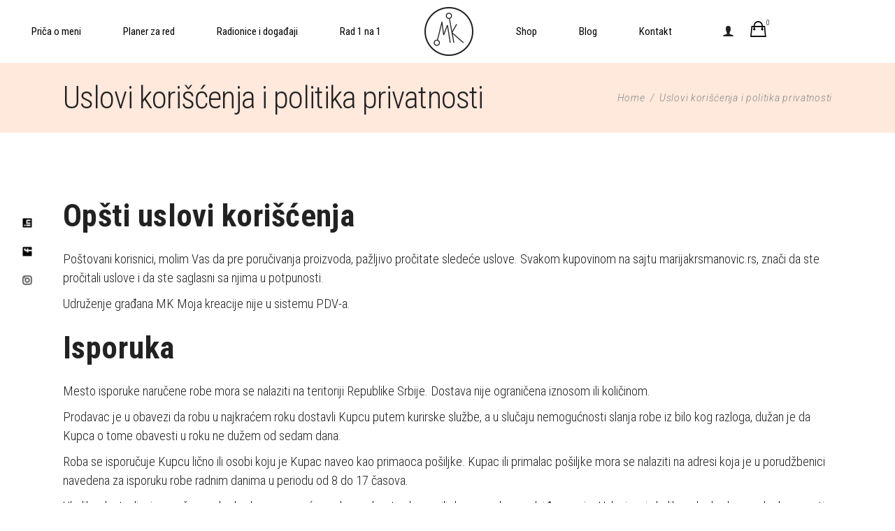

--- FILE ---
content_type: text/html; charset=UTF-8
request_url: https://marijakrsmanovic.rs/uslovi-koriscenja-i-politika-privatnosti/
body_size: 24145
content:
<!DOCTYPE html>
<html lang="sr-RS">
<head>
    
            <meta property="og:url" content="https://marijakrsmanovic.rs/uslovi-koriscenja-i-politika-privatnosti/"/>
            <meta property="og:type" content="article"/>
            <meta property="og:title" content="Uslovi korišćenja i politika privatnosti"/>
            <meta property="og:description" content="Opšti uslovi korišćenja Poštovani korisnici, molim Vas da pre poručivanja proizvoda, pažljivo pročitate sledeće uslove. Svakom kupovinom na sajtu marijakrsmanovic.rs, znači da ste pročitali uslove i da ste saglasni sa njima u potpunosti. Udruženje građana MK Moja kreacije nije u [...]"/>
            <meta property="og:image" content=""/>

        
    
        <link rel="profile" href="http://gmpg.org/xfn/11"/>
		
	            <meta name="viewport" content="width=device-width,initial-scale=1,user-scalable=yes">
		<meta name='robots' content='index, follow, max-image-preview:large, max-snippet:-1, max-video-preview:-1' />
	<style>img:is([sizes="auto" i], [sizes^="auto," i]) { contain-intrinsic-size: 3000px 1500px }</style>
	
	<!-- This site is optimized with the Yoast SEO plugin v23.6 - https://yoast.com/wordpress/plugins/seo/ -->
	<title>Uslovi korišćenja i politika privatnosti - Marija Krsmanović</title>
	<link rel="canonical" href="https://marijakrsmanovic.rs/uslovi-koriscenja-i-politika-privatnosti/" />
	<meta property="og:locale" content="sr_RS" />
	<meta property="og:type" content="article" />
	<meta property="og:title" content="Uslovi korišćenja i politika privatnosti - Marija Krsmanović" />
	<meta property="og:description" content="Opšti uslovi korišćenja Poštovani korisnici, molim Vas da pre poručivanja proizvoda, pažljivo pročitate sledeće uslove. Svakom kupovinom na sajtu marijakrsmanovic.rs, znači da ste pročitali uslove i da ste saglasni sa njima u potpunosti. Udruženje građana MK Moja kreacije nije u [&hellip;]" />
	<meta property="og:url" content="https://marijakrsmanovic.rs/uslovi-koriscenja-i-politika-privatnosti/" />
	<meta property="og:site_name" content="Marija Krsmanović" />
	<meta property="article:publisher" content="https://www.facebook.com/MKmarijakrsmanovic/" />
	<meta property="article:modified_time" content="2020-04-14T07:58:59+00:00" />
	<meta property="og:image" content="https://marijakrsmanovic.rs/wp-content/uploads/2020/01/mk-pnk-portret.jpg" />
	<meta property="og:image:width" content="694" />
	<meta property="og:image:height" content="972" />
	<meta property="og:image:type" content="image/jpeg" />
	<meta name="twitter:card" content="summary_large_image" />
	<meta name="twitter:label1" content="Procenjeno vreme čitanja" />
	<meta name="twitter:data1" content="5 minuta" />
	<script type="application/ld+json" class="yoast-schema-graph">{"@context":"https://schema.org","@graph":[{"@type":"WebPage","@id":"https://marijakrsmanovic.rs/uslovi-koriscenja-i-politika-privatnosti/","url":"https://marijakrsmanovic.rs/uslovi-koriscenja-i-politika-privatnosti/","name":"Uslovi korišćenja i politika privatnosti - Marija Krsmanović","isPartOf":{"@id":"https://marijakrsmanovic.rs/#website"},"datePublished":"2020-03-07T13:27:06+00:00","dateModified":"2020-04-14T07:58:59+00:00","breadcrumb":{"@id":"https://marijakrsmanovic.rs/uslovi-koriscenja-i-politika-privatnosti/#breadcrumb"},"inLanguage":"sr-RS","potentialAction":[{"@type":"ReadAction","target":["https://marijakrsmanovic.rs/uslovi-koriscenja-i-politika-privatnosti/"]}]},{"@type":"BreadcrumbList","@id":"https://marijakrsmanovic.rs/uslovi-koriscenja-i-politika-privatnosti/#breadcrumb","itemListElement":[{"@type":"ListItem","position":1,"name":"Početna","item":"https://marijakrsmanovic.rs/"},{"@type":"ListItem","position":2,"name":"Uslovi korišćenja i politika privatnosti"}]},{"@type":"WebSite","@id":"https://marijakrsmanovic.rs/#website","url":"https://marijakrsmanovic.rs/","name":"Marija Krsmanović","description":"Sređivanje Ormana i Projekovanje enterijera","publisher":{"@id":"https://marijakrsmanovic.rs/#/schema/person/91b74a91267c06651f004b003dc120fd"},"potentialAction":[{"@type":"SearchAction","target":{"@type":"EntryPoint","urlTemplate":"https://marijakrsmanovic.rs/?s={search_term_string}"},"query-input":{"@type":"PropertyValueSpecification","valueRequired":true,"valueName":"search_term_string"}}],"inLanguage":"sr-RS"},{"@type":["Person","Organization"],"@id":"https://marijakrsmanovic.rs/#/schema/person/91b74a91267c06651f004b003dc120fd","name":"Marija Krsmanovic","image":{"@type":"ImageObject","inLanguage":"sr-RS","@id":"https://marijakrsmanovic.rs/#/schema/person/image/","url":"https://marijakrsmanovic.rs/wp-content/uploads/2018/09/favicon-mk-144.png","contentUrl":"https://marijakrsmanovic.rs/wp-content/uploads/2018/09/favicon-mk-144.png","width":144,"height":144,"caption":"Marija Krsmanovic"},"logo":{"@id":"https://marijakrsmanovic.rs/#/schema/person/image/"},"description":"Pomažem u procesu oslobađanja od suvišnih stvari da bi se svemu što se koristi pronašlo pravo mesto, kako bi se postigao i lako održavao red. Učim druge kako se kupuje pametno, bira potrebno da bi se maksimalno koristilo kupljeno uz ono što se već ima. Podstičem da se kroz sređivanje stvari pokrene promena, ostvari autentičnost i pronađe lični stil, kako bi se ostvarila radost življenja. Zato što svetu trebaju srećni ljudi.","sameAs":["https://marijakrsmanovic.rs/","https://www.facebook.com/MKmarijakrsmanovic/","https://www.instagram.com/mkmarijakrsmanovic","https://rs.linkedin.com/in/marija-krsmanovic-31a75339","https://www.youtube.com/channel/UCITYfQcAS3IuWE10KBR08Kg"]}]}</script>
	<!-- / Yoast SEO plugin. -->


<link rel='dns-prefetch' href='//www.googletagmanager.com' />
<link rel='dns-prefetch' href='//cdn.payments.holest.com' />
<link rel='dns-prefetch' href='//fonts.googleapis.com' />
<link rel="alternate" type="application/rss+xml" title="Marija Krsmanović &raquo; dovod" href="https://marijakrsmanovic.rs/feed/" />
<link rel="alternate" type="application/rss+xml" title="Marija Krsmanović &raquo; dovod komentara" href="https://marijakrsmanovic.rs/comments/feed/" />
<script type="text/javascript">
/* <![CDATA[ */
window._wpemojiSettings = {"baseUrl":"https:\/\/s.w.org\/images\/core\/emoji\/16.0.1\/72x72\/","ext":".png","svgUrl":"https:\/\/s.w.org\/images\/core\/emoji\/16.0.1\/svg\/","svgExt":".svg","source":{"concatemoji":"https:\/\/marijakrsmanovic.rs\/wp-includes\/js\/wp-emoji-release.min.js?ver=6.8.2"}};
/*! This file is auto-generated */
!function(s,n){var o,i,e;function c(e){try{var t={supportTests:e,timestamp:(new Date).valueOf()};sessionStorage.setItem(o,JSON.stringify(t))}catch(e){}}function p(e,t,n){e.clearRect(0,0,e.canvas.width,e.canvas.height),e.fillText(t,0,0);var t=new Uint32Array(e.getImageData(0,0,e.canvas.width,e.canvas.height).data),a=(e.clearRect(0,0,e.canvas.width,e.canvas.height),e.fillText(n,0,0),new Uint32Array(e.getImageData(0,0,e.canvas.width,e.canvas.height).data));return t.every(function(e,t){return e===a[t]})}function u(e,t){e.clearRect(0,0,e.canvas.width,e.canvas.height),e.fillText(t,0,0);for(var n=e.getImageData(16,16,1,1),a=0;a<n.data.length;a++)if(0!==n.data[a])return!1;return!0}function f(e,t,n,a){switch(t){case"flag":return n(e,"\ud83c\udff3\ufe0f\u200d\u26a7\ufe0f","\ud83c\udff3\ufe0f\u200b\u26a7\ufe0f")?!1:!n(e,"\ud83c\udde8\ud83c\uddf6","\ud83c\udde8\u200b\ud83c\uddf6")&&!n(e,"\ud83c\udff4\udb40\udc67\udb40\udc62\udb40\udc65\udb40\udc6e\udb40\udc67\udb40\udc7f","\ud83c\udff4\u200b\udb40\udc67\u200b\udb40\udc62\u200b\udb40\udc65\u200b\udb40\udc6e\u200b\udb40\udc67\u200b\udb40\udc7f");case"emoji":return!a(e,"\ud83e\udedf")}return!1}function g(e,t,n,a){var r="undefined"!=typeof WorkerGlobalScope&&self instanceof WorkerGlobalScope?new OffscreenCanvas(300,150):s.createElement("canvas"),o=r.getContext("2d",{willReadFrequently:!0}),i=(o.textBaseline="top",o.font="600 32px Arial",{});return e.forEach(function(e){i[e]=t(o,e,n,a)}),i}function t(e){var t=s.createElement("script");t.src=e,t.defer=!0,s.head.appendChild(t)}"undefined"!=typeof Promise&&(o="wpEmojiSettingsSupports",i=["flag","emoji"],n.supports={everything:!0,everythingExceptFlag:!0},e=new Promise(function(e){s.addEventListener("DOMContentLoaded",e,{once:!0})}),new Promise(function(t){var n=function(){try{var e=JSON.parse(sessionStorage.getItem(o));if("object"==typeof e&&"number"==typeof e.timestamp&&(new Date).valueOf()<e.timestamp+604800&&"object"==typeof e.supportTests)return e.supportTests}catch(e){}return null}();if(!n){if("undefined"!=typeof Worker&&"undefined"!=typeof OffscreenCanvas&&"undefined"!=typeof URL&&URL.createObjectURL&&"undefined"!=typeof Blob)try{var e="postMessage("+g.toString()+"("+[JSON.stringify(i),f.toString(),p.toString(),u.toString()].join(",")+"));",a=new Blob([e],{type:"text/javascript"}),r=new Worker(URL.createObjectURL(a),{name:"wpTestEmojiSupports"});return void(r.onmessage=function(e){c(n=e.data),r.terminate(),t(n)})}catch(e){}c(n=g(i,f,p,u))}t(n)}).then(function(e){for(var t in e)n.supports[t]=e[t],n.supports.everything=n.supports.everything&&n.supports[t],"flag"!==t&&(n.supports.everythingExceptFlag=n.supports.everythingExceptFlag&&n.supports[t]);n.supports.everythingExceptFlag=n.supports.everythingExceptFlag&&!n.supports.flag,n.DOMReady=!1,n.readyCallback=function(){n.DOMReady=!0}}).then(function(){return e}).then(function(){var e;n.supports.everything||(n.readyCallback(),(e=n.source||{}).concatemoji?t(e.concatemoji):e.wpemoji&&e.twemoji&&(t(e.twemoji),t(e.wpemoji)))}))}((window,document),window._wpemojiSettings);
/* ]]> */
</script>
<style id='wp-emoji-styles-inline-css' type='text/css'>

	img.wp-smiley, img.emoji {
		display: inline !important;
		border: none !important;
		box-shadow: none !important;
		height: 1em !important;
		width: 1em !important;
		margin: 0 0.07em !important;
		vertical-align: -0.1em !important;
		background: none !important;
		padding: 0 !important;
	}
</style>
<link rel='stylesheet' id='wp-block-library-css' href='https://marijakrsmanovic.rs/wp-includes/css/dist/block-library/style.min.css?ver=6.8.2' type='text/css' media='all' />
<style id='classic-theme-styles-inline-css' type='text/css'>
/*! This file is auto-generated */
.wp-block-button__link{color:#fff;background-color:#32373c;border-radius:9999px;box-shadow:none;text-decoration:none;padding:calc(.667em + 2px) calc(1.333em + 2px);font-size:1.125em}.wp-block-file__button{background:#32373c;color:#fff;text-decoration:none}
</style>
<style id='global-styles-inline-css' type='text/css'>
:root{--wp--preset--aspect-ratio--square: 1;--wp--preset--aspect-ratio--4-3: 4/3;--wp--preset--aspect-ratio--3-4: 3/4;--wp--preset--aspect-ratio--3-2: 3/2;--wp--preset--aspect-ratio--2-3: 2/3;--wp--preset--aspect-ratio--16-9: 16/9;--wp--preset--aspect-ratio--9-16: 9/16;--wp--preset--color--black: #000000;--wp--preset--color--cyan-bluish-gray: #abb8c3;--wp--preset--color--white: #ffffff;--wp--preset--color--pale-pink: #f78da7;--wp--preset--color--vivid-red: #cf2e2e;--wp--preset--color--luminous-vivid-orange: #ff6900;--wp--preset--color--luminous-vivid-amber: #fcb900;--wp--preset--color--light-green-cyan: #7bdcb5;--wp--preset--color--vivid-green-cyan: #00d084;--wp--preset--color--pale-cyan-blue: #8ed1fc;--wp--preset--color--vivid-cyan-blue: #0693e3;--wp--preset--color--vivid-purple: #9b51e0;--wp--preset--gradient--vivid-cyan-blue-to-vivid-purple: linear-gradient(135deg,rgba(6,147,227,1) 0%,rgb(155,81,224) 100%);--wp--preset--gradient--light-green-cyan-to-vivid-green-cyan: linear-gradient(135deg,rgb(122,220,180) 0%,rgb(0,208,130) 100%);--wp--preset--gradient--luminous-vivid-amber-to-luminous-vivid-orange: linear-gradient(135deg,rgba(252,185,0,1) 0%,rgba(255,105,0,1) 100%);--wp--preset--gradient--luminous-vivid-orange-to-vivid-red: linear-gradient(135deg,rgba(255,105,0,1) 0%,rgb(207,46,46) 100%);--wp--preset--gradient--very-light-gray-to-cyan-bluish-gray: linear-gradient(135deg,rgb(238,238,238) 0%,rgb(169,184,195) 100%);--wp--preset--gradient--cool-to-warm-spectrum: linear-gradient(135deg,rgb(74,234,220) 0%,rgb(151,120,209) 20%,rgb(207,42,186) 40%,rgb(238,44,130) 60%,rgb(251,105,98) 80%,rgb(254,248,76) 100%);--wp--preset--gradient--blush-light-purple: linear-gradient(135deg,rgb(255,206,236) 0%,rgb(152,150,240) 100%);--wp--preset--gradient--blush-bordeaux: linear-gradient(135deg,rgb(254,205,165) 0%,rgb(254,45,45) 50%,rgb(107,0,62) 100%);--wp--preset--gradient--luminous-dusk: linear-gradient(135deg,rgb(255,203,112) 0%,rgb(199,81,192) 50%,rgb(65,88,208) 100%);--wp--preset--gradient--pale-ocean: linear-gradient(135deg,rgb(255,245,203) 0%,rgb(182,227,212) 50%,rgb(51,167,181) 100%);--wp--preset--gradient--electric-grass: linear-gradient(135deg,rgb(202,248,128) 0%,rgb(113,206,126) 100%);--wp--preset--gradient--midnight: linear-gradient(135deg,rgb(2,3,129) 0%,rgb(40,116,252) 100%);--wp--preset--font-size--small: 13px;--wp--preset--font-size--medium: 20px;--wp--preset--font-size--large: 36px;--wp--preset--font-size--x-large: 42px;--wp--preset--font-family--inter: "Inter", sans-serif;--wp--preset--font-family--cardo: Cardo;--wp--preset--spacing--20: 0.44rem;--wp--preset--spacing--30: 0.67rem;--wp--preset--spacing--40: 1rem;--wp--preset--spacing--50: 1.5rem;--wp--preset--spacing--60: 2.25rem;--wp--preset--spacing--70: 3.38rem;--wp--preset--spacing--80: 5.06rem;--wp--preset--shadow--natural: 6px 6px 9px rgba(0, 0, 0, 0.2);--wp--preset--shadow--deep: 12px 12px 50px rgba(0, 0, 0, 0.4);--wp--preset--shadow--sharp: 6px 6px 0px rgba(0, 0, 0, 0.2);--wp--preset--shadow--outlined: 6px 6px 0px -3px rgba(255, 255, 255, 1), 6px 6px rgba(0, 0, 0, 1);--wp--preset--shadow--crisp: 6px 6px 0px rgba(0, 0, 0, 1);}:root :where(.is-layout-flow) > :first-child{margin-block-start: 0;}:root :where(.is-layout-flow) > :last-child{margin-block-end: 0;}:root :where(.is-layout-flow) > *{margin-block-start: 24px;margin-block-end: 0;}:root :where(.is-layout-constrained) > :first-child{margin-block-start: 0;}:root :where(.is-layout-constrained) > :last-child{margin-block-end: 0;}:root :where(.is-layout-constrained) > *{margin-block-start: 24px;margin-block-end: 0;}:root :where(.is-layout-flex){gap: 24px;}:root :where(.is-layout-grid){gap: 24px;}body .is-layout-flex{display: flex;}.is-layout-flex{flex-wrap: wrap;align-items: center;}.is-layout-flex > :is(*, div){margin: 0;}body .is-layout-grid{display: grid;}.is-layout-grid > :is(*, div){margin: 0;}.has-black-color{color: var(--wp--preset--color--black) !important;}.has-cyan-bluish-gray-color{color: var(--wp--preset--color--cyan-bluish-gray) !important;}.has-white-color{color: var(--wp--preset--color--white) !important;}.has-pale-pink-color{color: var(--wp--preset--color--pale-pink) !important;}.has-vivid-red-color{color: var(--wp--preset--color--vivid-red) !important;}.has-luminous-vivid-orange-color{color: var(--wp--preset--color--luminous-vivid-orange) !important;}.has-luminous-vivid-amber-color{color: var(--wp--preset--color--luminous-vivid-amber) !important;}.has-light-green-cyan-color{color: var(--wp--preset--color--light-green-cyan) !important;}.has-vivid-green-cyan-color{color: var(--wp--preset--color--vivid-green-cyan) !important;}.has-pale-cyan-blue-color{color: var(--wp--preset--color--pale-cyan-blue) !important;}.has-vivid-cyan-blue-color{color: var(--wp--preset--color--vivid-cyan-blue) !important;}.has-vivid-purple-color{color: var(--wp--preset--color--vivid-purple) !important;}.has-black-background-color{background-color: var(--wp--preset--color--black) !important;}.has-cyan-bluish-gray-background-color{background-color: var(--wp--preset--color--cyan-bluish-gray) !important;}.has-white-background-color{background-color: var(--wp--preset--color--white) !important;}.has-pale-pink-background-color{background-color: var(--wp--preset--color--pale-pink) !important;}.has-vivid-red-background-color{background-color: var(--wp--preset--color--vivid-red) !important;}.has-luminous-vivid-orange-background-color{background-color: var(--wp--preset--color--luminous-vivid-orange) !important;}.has-luminous-vivid-amber-background-color{background-color: var(--wp--preset--color--luminous-vivid-amber) !important;}.has-light-green-cyan-background-color{background-color: var(--wp--preset--color--light-green-cyan) !important;}.has-vivid-green-cyan-background-color{background-color: var(--wp--preset--color--vivid-green-cyan) !important;}.has-pale-cyan-blue-background-color{background-color: var(--wp--preset--color--pale-cyan-blue) !important;}.has-vivid-cyan-blue-background-color{background-color: var(--wp--preset--color--vivid-cyan-blue) !important;}.has-vivid-purple-background-color{background-color: var(--wp--preset--color--vivid-purple) !important;}.has-black-border-color{border-color: var(--wp--preset--color--black) !important;}.has-cyan-bluish-gray-border-color{border-color: var(--wp--preset--color--cyan-bluish-gray) !important;}.has-white-border-color{border-color: var(--wp--preset--color--white) !important;}.has-pale-pink-border-color{border-color: var(--wp--preset--color--pale-pink) !important;}.has-vivid-red-border-color{border-color: var(--wp--preset--color--vivid-red) !important;}.has-luminous-vivid-orange-border-color{border-color: var(--wp--preset--color--luminous-vivid-orange) !important;}.has-luminous-vivid-amber-border-color{border-color: var(--wp--preset--color--luminous-vivid-amber) !important;}.has-light-green-cyan-border-color{border-color: var(--wp--preset--color--light-green-cyan) !important;}.has-vivid-green-cyan-border-color{border-color: var(--wp--preset--color--vivid-green-cyan) !important;}.has-pale-cyan-blue-border-color{border-color: var(--wp--preset--color--pale-cyan-blue) !important;}.has-vivid-cyan-blue-border-color{border-color: var(--wp--preset--color--vivid-cyan-blue) !important;}.has-vivid-purple-border-color{border-color: var(--wp--preset--color--vivid-purple) !important;}.has-vivid-cyan-blue-to-vivid-purple-gradient-background{background: var(--wp--preset--gradient--vivid-cyan-blue-to-vivid-purple) !important;}.has-light-green-cyan-to-vivid-green-cyan-gradient-background{background: var(--wp--preset--gradient--light-green-cyan-to-vivid-green-cyan) !important;}.has-luminous-vivid-amber-to-luminous-vivid-orange-gradient-background{background: var(--wp--preset--gradient--luminous-vivid-amber-to-luminous-vivid-orange) !important;}.has-luminous-vivid-orange-to-vivid-red-gradient-background{background: var(--wp--preset--gradient--luminous-vivid-orange-to-vivid-red) !important;}.has-very-light-gray-to-cyan-bluish-gray-gradient-background{background: var(--wp--preset--gradient--very-light-gray-to-cyan-bluish-gray) !important;}.has-cool-to-warm-spectrum-gradient-background{background: var(--wp--preset--gradient--cool-to-warm-spectrum) !important;}.has-blush-light-purple-gradient-background{background: var(--wp--preset--gradient--blush-light-purple) !important;}.has-blush-bordeaux-gradient-background{background: var(--wp--preset--gradient--blush-bordeaux) !important;}.has-luminous-dusk-gradient-background{background: var(--wp--preset--gradient--luminous-dusk) !important;}.has-pale-ocean-gradient-background{background: var(--wp--preset--gradient--pale-ocean) !important;}.has-electric-grass-gradient-background{background: var(--wp--preset--gradient--electric-grass) !important;}.has-midnight-gradient-background{background: var(--wp--preset--gradient--midnight) !important;}.has-small-font-size{font-size: var(--wp--preset--font-size--small) !important;}.has-medium-font-size{font-size: var(--wp--preset--font-size--medium) !important;}.has-large-font-size{font-size: var(--wp--preset--font-size--large) !important;}.has-x-large-font-size{font-size: var(--wp--preset--font-size--x-large) !important;}
:root :where(.wp-block-pullquote){font-size: 1.5em;line-height: 1.6;}
</style>
<link rel='stylesheet' id='contact-form-7-css' href='https://marijakrsmanovic.rs/wp-content/plugins/contact-form-7/includes/css/styles.css?ver=5.9.8' type='text/css' media='all' />
<link rel='stylesheet' id='item-lists-style-css' href='https://marijakrsmanovic.rs/wp-content/plugins/item-lists-for-elementor/assets/css/item-lists-element.css?ver=6.8.2' type='text/css' media='all' />
<link rel='stylesheet' id='mailerlite_forms.css-css' href='https://marijakrsmanovic.rs/wp-content/plugins/official-mailerlite-sign-up-forms/assets/css/mailerlite_forms.css?ver=1.7.13' type='text/css' media='all' />
<link rel='stylesheet' id='npintesacss-css' href='https://marijakrsmanovic.rs/wp-content/plugins/woocommerce-np-intesa-payment/css/style.css?ver=6.8.2' type='text/css' media='all' />
<style id='woocommerce-inline-inline-css' type='text/css'>
.woocommerce form .form-row .required { visibility: visible; }
</style>
<link rel='stylesheet' id='groundhogg-form-css' href='https://marijakrsmanovic.rs/wp-content/plugins/groundhogg/assets/css/frontend/form.css?ver=3.7.0.1' type='text/css' media='all' />
<link rel='stylesheet' id='mc4wp-form-themes-css' href='https://marijakrsmanovic.rs/wp-content/plugins/mailchimp-for-wp/assets/css/form-themes.css?ver=4.9.17' type='text/css' media='all' />
<link rel='stylesheet' id='brynn-elated-default-style-css' href='https://marijakrsmanovic.rs/wp-content/themes/brynn/style.css?ver=6.8.2' type='text/css' media='all' />
<link rel='stylesheet' id='brynn-elated-modules-css' href='https://marijakrsmanovic.rs/wp-content/themes/brynn/assets/css/modules.min.css?ver=6.8.2' type='text/css' media='all' />
<link rel='stylesheet' id='eltdf-font_elegant-css' href='https://marijakrsmanovic.rs/wp-content/themes/brynn/framework/lib/icons-pack/elegant-icons/style.min.css?ver=6.8.2' type='text/css' media='all' />
<link rel='stylesheet' id='eltdf-font_awesome-css' href='https://marijakrsmanovic.rs/wp-content/themes/brynn/framework/lib/icons-pack/font-awesome/css/fontawesome-all.min.css?ver=6.8.2' type='text/css' media='all' />
<link rel='stylesheet' id='eltdf-ion_icons-css' href='https://marijakrsmanovic.rs/wp-content/themes/brynn/framework/lib/icons-pack/ion-icons/css/ionicons.min.css?ver=6.8.2' type='text/css' media='all' />
<link rel='stylesheet' id='mediaelement-css' href='https://marijakrsmanovic.rs/wp-includes/js/mediaelement/mediaelementplayer-legacy.min.css?ver=4.2.17' type='text/css' media='all' />
<link rel='stylesheet' id='wp-mediaelement-css' href='https://marijakrsmanovic.rs/wp-includes/js/mediaelement/wp-mediaelement.min.css?ver=6.8.2' type='text/css' media='all' />
<link rel='stylesheet' id='brynn-elated-woo-css' href='https://marijakrsmanovic.rs/wp-content/themes/brynn/assets/css/woocommerce.min.css?ver=6.8.2' type='text/css' media='all' />
<link rel='stylesheet' id='brynn-elated-woo-responsive-css' href='https://marijakrsmanovic.rs/wp-content/themes/brynn/assets/css/woocommerce-responsive.min.css?ver=6.8.2' type='text/css' media='all' />
<link rel='stylesheet' id='brynn-elated-style-dynamic-css' href='https://marijakrsmanovic.rs/wp-content/themes/brynn/assets/css/style_dynamic.css?ver=1617529680' type='text/css' media='all' />
<link rel='stylesheet' id='brynn-elated-modules-responsive-css' href='https://marijakrsmanovic.rs/wp-content/themes/brynn/assets/css/modules-responsive.min.css?ver=6.8.2' type='text/css' media='all' />
<link rel='stylesheet' id='brynn-elated-style-dynamic-responsive-css' href='https://marijakrsmanovic.rs/wp-content/themes/brynn/assets/css/style_dynamic_responsive.css?ver=1617529680' type='text/css' media='all' />
<link rel='stylesheet' id='brynn-elated-google-fonts-css' href='https://fonts.googleapis.com/css?family=Playfair+Display%3A300%2C300i%2C400%2C700%2C900%2C900i%7CRoboto%3A300%2C300i%2C400%2C700%2C900%2C900i%7CRoboto+Condensed%3A300%2C300i%2C400%2C700%2C900%2C+900i&#038;subset=latin-ext&#038;ver=1.0.0' type='text/css' media='all' />
<link rel='stylesheet' id='dashicons-css' href='https://marijakrsmanovic.rs/wp-includes/css/dashicons.min.css?ver=6.8.2' type='text/css' media='all' />
<link rel='stylesheet' id='suremembers-front-style-css' href='https://marijakrsmanovic.rs/wp-content/plugins/suremembers/assets/css/style.css?ver=1.10.3' type='text/css' media='all' />
<link rel='stylesheet' id='suremembers-restricted-template-style-css' href='https://marijakrsmanovic.rs/wp-content/plugins/suremembers/assets/css/restricted-template.css?ver=1.10.3' type='text/css' media='all' />
<script type="text/javascript" id="woocommerce-google-analytics-integration-gtag-js-after">
/* <![CDATA[ */
/* Google Analytics for WooCommerce (gtag.js) */
					window.dataLayer = window.dataLayer || [];
					function gtag(){dataLayer.push(arguments);}
					// Set up default consent state.
					for ( const mode of [{"analytics_storage":"denied","ad_storage":"denied","ad_user_data":"denied","ad_personalization":"denied","region":["AT","BE","BG","HR","CY","CZ","DK","EE","FI","FR","DE","GR","HU","IS","IE","IT","LV","LI","LT","LU","MT","NL","NO","PL","PT","RO","SK","SI","ES","SE","GB","CH"]}] || [] ) {
						gtag( "consent", "default", { "wait_for_update": 500, ...mode } );
					}
					gtag("js", new Date());
					gtag("set", "developer_id.dOGY3NW", true);
					gtag("config", "UA-143127364-1", {"track_404":true,"allow_google_signals":false,"logged_in":false,"linker":{"domains":[],"allow_incoming":false},"custom_map":{"dimension1":"logged_in"}});
/* ]]> */
</script>
<script type="text/javascript" src="https://marijakrsmanovic.rs/wp-includes/js/jquery/jquery.min.js?ver=3.7.1" id="jquery-core-js"></script>
<script type="text/javascript" src="https://marijakrsmanovic.rs/wp-includes/js/jquery/jquery-migrate.min.js?ver=3.4.1" id="jquery-migrate-js"></script>
<script type="text/javascript" src="https://marijakrsmanovic.rs/wp-content/plugins/woocommerce-np-intesa-payment/js/script.js?ver=6.8.2" id="hlst_np_intesa-js"></script>
<script type="text/javascript" id="ajax-script-js-extra">
/* <![CDATA[ */
var NestPay = {"ajax_url":"https:\/\/marijakrsmanovic.rs\/wp-admin\/admin-ajax.php","logoHTML":"","ccHTML":"","logo":""};
/* ]]> */
</script>
<script type="text/javascript" src="//javascript:void(nestpay_script_data);?ver=6.8.2" id="ajax-script-js"></script>
<script type="text/javascript" src="https://marijakrsmanovic.rs/wp-content/plugins/woocommerce/assets/js/jquery-blockui/jquery.blockUI.min.js?ver=2.7.0-wc.9.3.3" id="jquery-blockui-js" data-wp-strategy="defer"></script>
<script type="text/javascript" id="wc-add-to-cart-js-extra">
/* <![CDATA[ */
var wc_add_to_cart_params = {"ajax_url":"\/wp-admin\/admin-ajax.php","wc_ajax_url":"\/?wc-ajax=%%endpoint%%","i18n_view_cart":"View cart","cart_url":"https:\/\/marijakrsmanovic.rs\/korpa\/","is_cart":"","cart_redirect_after_add":"no"};
/* ]]> */
</script>
<script type="text/javascript" src="https://marijakrsmanovic.rs/wp-content/plugins/woocommerce/assets/js/frontend/add-to-cart.min.js?ver=9.3.3" id="wc-add-to-cart-js" data-wp-strategy="defer"></script>
<script type="text/javascript" src="https://marijakrsmanovic.rs/wp-content/plugins/woocommerce/assets/js/js-cookie/js.cookie.min.js?ver=2.1.4-wc.9.3.3" id="js-cookie-js" defer="defer" data-wp-strategy="defer"></script>
<script type="text/javascript" id="woocommerce-js-extra">
/* <![CDATA[ */
var woocommerce_params = {"ajax_url":"\/wp-admin\/admin-ajax.php","wc_ajax_url":"\/?wc-ajax=%%endpoint%%"};
/* ]]> */
</script>
<script type="text/javascript" src="https://marijakrsmanovic.rs/wp-content/plugins/woocommerce/assets/js/frontend/woocommerce.min.js?ver=9.3.3" id="woocommerce-js" defer="defer" data-wp-strategy="defer"></script>
<script type="text/javascript" src="https://marijakrsmanovic.rs/wp-content/plugins/js_composer/assets/js/vendors/woocommerce-add-to-cart.js?ver=5.7" id="vc_woocommerce-add-to-cart-js-js"></script>
<script type="text/javascript" src="https://marijakrsmanovic.rs/wp-content/plugins/woocommerce/assets/js/select2/select2.full.min.js?ver=4.0.3-wc.9.3.3" id="select2-js" defer="defer" data-wp-strategy="defer"></script>
<link rel="https://api.w.org/" href="https://marijakrsmanovic.rs/wp-json/" /><link rel="alternate" title="JSON" type="application/json" href="https://marijakrsmanovic.rs/wp-json/wp/v2/pages/5848" /><link rel="EditURI" type="application/rsd+xml" title="RSD" href="https://marijakrsmanovic.rs/xmlrpc.php?rsd" />
<meta name="generator" content="WordPress 6.8.2" />
<meta name="generator" content="WooCommerce 9.3.3" />
<link rel='shortlink' href='https://marijakrsmanovic.rs/?p=5848' />
<link rel="alternate" title="oEmbed (JSON)" type="application/json+oembed" href="https://marijakrsmanovic.rs/wp-json/oembed/1.0/embed?url=https%3A%2F%2Fmarijakrsmanovic.rs%2Fuslovi-koriscenja-i-politika-privatnosti%2F" />
<link rel="alternate" title="oEmbed (XML)" type="text/xml+oembed" href="https://marijakrsmanovic.rs/wp-json/oembed/1.0/embed?url=https%3A%2F%2Fmarijakrsmanovic.rs%2Fuslovi-koriscenja-i-politika-privatnosti%2F&#038;format=xml" />
        <!-- MailerLite Universal -->
        <script>
            (function(w,d,e,u,f,l,n){w[f]=w[f]||function(){(w[f].q=w[f].q||[])
                .push(arguments);},l=d.createElement(e),l.async=1,l.src=u,
                n=d.getElementsByTagName(e)[0],n.parentNode.insertBefore(l,n);})
            (window,document,'script','https://assets.mailerlite.com/js/universal.js','ml');
            ml('account', '967297');
            ml('enablePopups', true);
        </script>
        <!-- End MailerLite Universal -->
        		<script type="text/javascript">
			//<![CDATA[
			var show_msg = '';
			if (show_msg !== '0') {
				var options = {view_src: "View Source is disabled!", inspect_elem: "Inspect Element is disabled!", right_click: "Right click is disabled!", copy_cut_paste_content: "Cut/Copy/Paste is disabled!", image_drop: "Image Drag-n-Drop is disabled!" }
			} else {
				var options = '';
			}

         	function nocontextmenu(e) { return false; }
         	document.oncontextmenu = nocontextmenu;
         	document.ondragstart = function() { return false;}

			document.onmousedown = function (event) {
				event = (event || window.event);
				if (event.keyCode === 123) {
					if (show_msg !== '0') {show_toast('inspect_elem');}
					return false;
				}
			}
			document.onkeydown = function (event) {
				event = (event || window.event);
				//alert(event.keyCode);   return false;
				if (event.keyCode === 123 ||
						event.ctrlKey && event.shiftKey && event.keyCode === 73 ||
						event.ctrlKey && event.shiftKey && event.keyCode === 75) {
					if (show_msg !== '0') {show_toast('inspect_elem');}
					return false;
				}
				if (event.ctrlKey && event.keyCode === 85) {
					if (show_msg !== '0') {show_toast('view_src');}
					return false;
				}
			}
			function addMultiEventListener(element, eventNames, listener) {
				var events = eventNames.split(' ');
				for (var i = 0, iLen = events.length; i < iLen; i++) {
					element.addEventListener(events[i], function (e) {
						e.preventDefault();
						if (show_msg !== '0') {
							show_toast(listener);
						}
					});
				}
			}
			addMultiEventListener(document, 'contextmenu', 'right_click');
			addMultiEventListener(document, 'cut copy paste print', 'copy_cut_paste_content');
			addMultiEventListener(document, 'drag drop', 'image_drop');
			function show_toast(text) {
				var x = document.getElementById("amm_drcfw_toast_msg");
				x.innerHTML = eval('options.' + text);
				x.className = "show";
				setTimeout(function () {
					x.className = x.className.replace("show", "")
				}, 3000);
			}
		//]]>
		</script>
		<style type="text/css">body * :not(input):not(textarea){user-select:none !important; -webkit-touch-callout: none !important;  -webkit-user-select: none !important; -moz-user-select:none !important; -khtml-user-select:none !important; -ms-user-select: none !important;}#amm_drcfw_toast_msg{visibility:hidden;min-width:250px;margin-left:-125px;background-color:#333;color:#fff;text-align:center;border-radius:2px;padding:16px;position:fixed;z-index:999;left:50%;bottom:30px;font-size:17px}#amm_drcfw_toast_msg.show{visibility:visible;-webkit-animation:fadein .5s,fadeout .5s 2.5s;animation:fadein .5s,fadeout .5s 2.5s}@-webkit-keyframes fadein{from{bottom:0;opacity:0}to{bottom:30px;opacity:1}}@keyframes fadein{from{bottom:0;opacity:0}to{bottom:30px;opacity:1}}@-webkit-keyframes fadeout{from{bottom:30px;opacity:1}to{bottom:0;opacity:0}}@keyframes fadeout{from{bottom:30px;opacity:1}to{bottom:0;opacity:0}}</style>
		<meta itemprop="image" content="https://marijakrsmanovic.rs/wp-content/uploads/2020/01/mk-pnk-portret.jpg">

<script async src="https://www.googletagmanager.com/gtag/js?id=G-919DWV3PG9"></script>
<script>
  window.dataLayer = window.dataLayer || [];
  function gtag(){dataLayer.push(arguments);}
  gtag('js', new Date());

  gtag('config', 'G-919DWV3PG9');
</script>

<script>
  !function(f,b,e,v,n,t,s)
  {if(f.fbq)return;n=f.fbq=function(){n.callMethod?
  n.callMethod.apply(n,arguments):n.queue.push(arguments)};
  if(!f._fbq)f._fbq=n;n.push=n;n.loaded=!0;n.version='2.0';
  n.queue=[];t=b.createElement(e);t.async=!0;
  t.src=v;s=b.getElementsByTagName(e)[0];
  s.parentNode.insertBefore(t,s)}(window, document,'script',
  'https://connect.facebook.net/en_US/fbevents.js');
  fbq('init', '394472157603915');
  fbq('track', 'PageView');
</script>
<noscript><img height="1" width="1" style="display:none"
  src="https://www.facebook.com/tr?id=394472157603915&ev=PageView&noscript=1"
/></noscript>

<script type="application/ld+json">
{
  "@context": "https://schema.org/",
  "@type": "Person",
  "name": "Marija Krsmanović",
  "url": "https://marijakrsmanovic.rs",
  "image": "https://marijakrsmanovic.rs/wp-content/uploads/2020/01/mk-pnk-portret.jpg",
  "sameAs": [
    "https://www.facebook.com/MKmarijakrsmanovic/",
    "https://www.instagram.com/mkmarijakrsmanovic/",
    "https://www.youtube.com/channel/marijakrsmanovic06"
  ],
  "jobTitle": "Dizajner enterijera"  
}
</script>
  	<noscript><style>.woocommerce-product-gallery{ opacity: 1 !important; }</style></noscript>
	<meta name="generator" content="Elementor 3.34.2; features: additional_custom_breakpoints; settings: css_print_method-external, google_font-enabled, font_display-auto">
<meta name="generator" content="Powered by WPBakery Page Builder - drag and drop page builder for WordPress."/>
<!--[if lte IE 9]><link rel="stylesheet" type="text/css" href="https://marijakrsmanovic.rs/wp-content/plugins/js_composer/assets/css/vc_lte_ie9.min.css" media="screen"><![endif]-->			<style>
				.e-con.e-parent:nth-of-type(n+4):not(.e-lazyloaded):not(.e-no-lazyload),
				.e-con.e-parent:nth-of-type(n+4):not(.e-lazyloaded):not(.e-no-lazyload) * {
					background-image: none !important;
				}
				@media screen and (max-height: 1024px) {
					.e-con.e-parent:nth-of-type(n+3):not(.e-lazyloaded):not(.e-no-lazyload),
					.e-con.e-parent:nth-of-type(n+3):not(.e-lazyloaded):not(.e-no-lazyload) * {
						background-image: none !important;
					}
				}
				@media screen and (max-height: 640px) {
					.e-con.e-parent:nth-of-type(n+2):not(.e-lazyloaded):not(.e-no-lazyload),
					.e-con.e-parent:nth-of-type(n+2):not(.e-lazyloaded):not(.e-no-lazyload) * {
						background-image: none !important;
					}
				}
			</style>
			<style class='wp-fonts-local' type='text/css'>
@font-face{font-family:Inter;font-style:normal;font-weight:300 900;font-display:fallback;src:url('https://marijakrsmanovic.rs/wp-content/plugins/woocommerce/assets/fonts/Inter-VariableFont_slnt,wght.woff2') format('woff2');font-stretch:normal;}
@font-face{font-family:Cardo;font-style:normal;font-weight:400;font-display:fallback;src:url('https://marijakrsmanovic.rs/wp-content/plugins/woocommerce/assets/fonts/cardo_normal_400.woff2') format('woff2');}
</style>
<link rel="icon" href="https://marijakrsmanovic.rs/wp-content/uploads/2018/09/favicon-mk-144-66x66.png" sizes="32x32" />
<link rel="icon" href="https://marijakrsmanovic.rs/wp-content/uploads/2018/09/favicon-mk-144.png" sizes="192x192" />
<link rel="apple-touch-icon" href="https://marijakrsmanovic.rs/wp-content/uploads/2018/09/favicon-mk-144.png" />
<meta name="msapplication-TileImage" content="https://marijakrsmanovic.rs/wp-content/uploads/2018/09/favicon-mk-144.png" />
		<style type="text/css" id="wp-custom-css">
			.strong-view.modern .testimonial-content {margin: auto 10px 20px 10px !important;
font-size: 1em !important}
.strong-view.modern .testimonial-content h3{
	font-size: 24px;
}

.eltdf-grid-large-gutter>div {
	padding-left: 5px !important;
		padding-right: 5px !important;
}
.eltdf-blog-holder.eltdf-blog-single-hero article {
margin: 0 0 40px !important;
}
.eltdf-related-posts-holder .eltdf-related-posts-holder-inner {
padding: 20px 0 0 !important;
}
.eltdf-blog-single-navigation a {
  transform: none !important;
}
.eltdf-blog-single-navigation a span {
  color: #333 !important;
}
.eltdf-blog-single-navigation {
position: relative !important;
width: 100% !important;
left: unset !important;
right: unset !important;
top: unset !important;
}
.eltdf-blog-single-hero:not(.eltdf-blog-holder) .eltdf-post-image img { margin: 0 auto;}
.eltdf-row-grid-section-wrapper .eltdf-blog-list-holder .eltdf-post-image {
    margin: 0 !important;
}

.eltdf-theme-link-styles .eltdf-blog-single-navigation .eltdf-blog-single-next::after, .eltdf-theme-link-styles .eltdf-blog-single-navigation .eltdf-blog-single-prev::after {
display:none;
}

.post-template-default p{
	font-size: 14pt !important;
	font-weight: 400;
}

@media screen and (max-width:770px){
	.vc_column_container > .vc_column-inner{
	padding-left:0 !important;
	padding-right:0 !important;
}
.eltdf-blog-single-hero:not(.eltdf-blog-holder) .eltdf-post-image {
    margin: 0 0 40px !important;
}
.eltdf-blog-single-hero:not(.eltdf-blog-holder) {
    margin: 0 0 30px;
}
	/* MOB WOOCOMMERCE */
		.eltdf-shopping-cart-holder {
		margin: 0 -20px 7px 10px !important;
	}
	#paymentIcons .item:nth-child(6) {;
  display: block;
	margin-bottom:10px;
}
}
@media screen and (min-width:770px){
.vc_custom_1563388843111, .vc_custom_1574802634454 {height:0}
}

.eltdf-footer-top-alignment-center p{
  font-size: 14px !important;
}
.eltdf-page-footer .eltdf-footer-top-holder .eltdf-footer-top-inner.eltdf-grid {
    padding: 50px 0 20px 0;
}
h1.eltdf-page-title{
	font-size: 3em;
	font-weight: 300;
}
/*WOOCOMMERCE*/
.eltdf-woo-single-page .eltdf-single-product-summary .eltdf-quantity-buttons {
    margin: 0 !important;
}
.button.product_type_simple.add_to_cart_button.ajax_add_to_cart {
  position: absolute;
  bottom: 40px;
  right: 10px;
}
.anr_captcha_field{
	margin: 50px 0;
}
h2.eltdf-product-list-title {
  font-size: 24px;
}
.woocommerce-Price-amount,.cart-empty, h2 {
  font-family: 'Roboto Condensed', sans-serif !important;
}
.price del span[class^='woocommerce-Price-']{
  font-size: 18px !important;
}
.eltdf-single-product-title {font-size: 3em;}
.woocommerce-ordering, .woocommerce-result-count {
  display: none !important;
}
.eltdf-header-cart::before {border: none !important}

.eltdf-divided-right-widget-area {float: none !important;
margin-left: 40px;}
.eltdf-cart-icon .ion-bag {
	font-size:26px;
}
.eltdf-pl-price-title-holder {
  display: block !important;
}
.eltdf-product-list-title {
  display: block !important;
  text-align: left;
  font-weight: 400;
  margin: 0;
}
.eltdf-pl-price-title-holder .price {
  text-align: left !important;
  color: #333 !important;
}
#paymentIcons {
  display: block;
  width: max-content;
	max-width: 100%;
  margin: 0 auto;
	text-align: center;
}
#paymentIcons .item {
  display: inline-block;
  margin: 5px 5px;
}
#paymentIcons .item img{
  height: 25px !important;
  width: auto;
}

#submit_npintesa_payment_form, .woocommerce-thankyou-order-failed-actions a.pay:first-of-type{
	padding: 10px 20px;
	background:#00a400;
	color:white;
	cursor: pointer;
	font-weight: bold;
	margin-right: 10px;
}
#submit_npintesa_payment_form:hover {	background:#05b705;
}
.woocommerce a.cancel {
text-decoration: underline;
}
.woocommerce a.cancel:hover {
color:#000;
}

body.archive .eltdf-container-inner {
  padding-top: 20px !important;
}
.eltdf-title-holder,
.eltdf-title-wrapper, .eltdf-title-inner {
  height: 100px !important;
  background: #ffe8dc !important;
}
.eltdf-title-inner .eltdf-page-title {
  color: #222 !important;
}
.woocommerce-categories {
  display: flex;
}
.woocommerce-product-category-page {
  flex: 3;
  text-align: center;
}
.tip-izdanja {
    background: #e6c8be;
    color: #fff;
    padding: 2px 5px !important;
    border-radius: 3px;
}
.post-type-archive-product .product .tip-izdanja,
.related .product .tip-izdanja,
.page .product .tip-izdanja{
	position: absolute;
	top: 5px;
	left: 5px;
	z-index: 999;
	font-size: 13px;
	padding: 0 5px;
	line-height: 1.6;
}

@media screen and (max-width:770px){
  .woocommerce-categories {
  display: block;
}
	.eltdf-mobile-nav {
		height: unset !important;
	}
}
.product_meta {
	display: none;
}
/*BLOG*/
@media screen and (min-width:770px){
body.archive.tag article.post{
  width: 49%;
}
  body.archive.tag article.post h2{
  font-size: 22px;
  margin-top: 10px;
}
  body.archive.tag article.post .eltdf-post-excerpt-holder{
    margin-top: 20px;
  }
  body.archive.tag article.post:nth-of-type(2n){
    margin-left: 2%;
  }
}
.single-post .eltdf-blog-single-hero:not(.eltdf-blog-holder) .eltdf-post-image {
    margin: 0 0 80px !important;
}
.single-post .eltdf-blog-single-hero:not(.eltdf-blog-holder) {
    margin: 0 0 20px !important;
}
#online_program_prijava_check_field {margin-bottom: 20px !important;
font-size:18px}

.period-clanstva .wpcf7-list-item-label {
  font-size: 16px
}

.dogadjaj h2{
  margin: 15px 0 5px 0;
  font-size: 28px;
}
.event-item-details {
  color: #555;
}
.event-item-details .fa{
  margin-right: 5px;
  font-size: 16px;
  width: 16px;
  text-align: center
}
.post-type-archive-dogadjaj .eltdf-outer-space {
  padding: 50px 0 !important;
}
li.dogadjaj {
  padding: 0px !important;
}
li.dogadjaj .event-inner{
  padding: 0px !important;
}

@media screen and (min-width: 768px){
  li.dogadjaj:nth-of-type(odd) .event-inner{
  padding-right: 20px !important;
}
  li.dogadjaj:nth-of-type(even) .event-inner{
  padding-left: 20px !important;
}

}
.single-dogadjaj h1.entry-title,
.single-dogadjaj .event-details{
  text-align: center;
}
.single-dogadjaj .event-details  * {
  display: inline-block;
  color: #555;
  font-weight: 500;
}
.single-dogadjaj .event-details > * {
   margin-right: 10px;
}
.single-dogadjaj .event-details {
  background: #ffe8dc;
  padding: 5px;
}
.single-dogadjaj .event-details .fa{
  margin-right:5px;
}
.single-dogadjaj .event-details {
  margin-bottom: 20px;
}
.single-dogadjaj .event-details .event-location a {
  text-decoration: underline;
}
.event-description, .event-subscription {
  display: inline-block;
}
.event-description {
  width: 60%
}
.event-subscription {
  width: 36%;
  margin-left: 3%;
	vertical-align: top;
}
.event-message {
  font-size: 28px;
  text-align: center;
  padding: 50px 0;
}
.event-subscription .form-title {
  font-size: 24px;
  font-weight: 400;
}
.svi-dogadjaji {
  width: 100%;
  text-align: center;
}
@media screen and (max-width:768px){
	.single-dogadjaj .eltdf-container-inner {
  width: 90%;
}
  .event-description, .event-subscription {
    display: block;
    width: unset;
}
	.event-details {
  padding: 10px 20px !important;
}
.event-details > div {
  display: block !important;
  text-align: left;
  margin: 5px auto;
}
.event-details > div .fa{
  width: 20px;
  text-align: center;
}
}

.eltdf-post-read-more-button {
  margin-top: 20px;
}		</style>
		<noscript><style type="text/css"> .wpb_animate_when_almost_visible { opacity: 1; }</style></noscript></head>
<body class="privacy-policy wp-singular page-template-default page page-id-5848 wp-theme-brynn wp-child-theme-brynn-child theme-brynn brynn-core-1.1.1 woocommerce-no-js eltdf-theme-link-styles brynn child-child-ver-1.1.2.1565905330 brynn-ver-1.1.2 eltdf-smooth-page-transitions eltdf-smooth-page-transitions-fadeout eltdf-grid-1100 eltdf-empty-google-api eltdf-wide-dropdown-menu-in-grid eltdf-dark-header eltdf-sticky-header-on-scroll-down-up eltdf-dropdown-animate-height eltdf-header-divided eltdf-menu-area-shadow-disable eltdf-menu-area-in-grid-shadow-disable eltdf-menu-area-border-disable eltdf-menu-area-in-grid-border-disable eltdf-logo-area-border-disable eltdf-logo-area-in-grid-border-disable eltdf-header-vertical-shadow-disable eltdf-side-menu-slide-from-right eltdf-woocommerce-columns-3 eltdf-woo-normal-space eltdf-woo-pl-info-below-image eltdf-woo-single-thumb-below-image eltdf-woo-single-has-pretty-photo eltdf-default-mobile-header eltdf-sticky-up-mobile-header wpb-js-composer js-comp-ver-5.7 vc_responsive eltdf-fullscreen-search eltdf-search-fade elementor-default elementor-kit-7565" itemscope itemtype="http://schema.org/WebPage">
<section class="eltdf-side-menu">

    <div class="eltdf-side-menu-vertical-lines">
                    <span class="eltdf-side-menu-vertical-line"></span>
                    <span class="eltdf-side-menu-vertical-line"></span>
                    <span class="eltdf-side-menu-vertical-line"></span>
                    <span class="eltdf-side-menu-vertical-line"></span>
            </div>

    <a class="eltdf-close-side-menu eltdf-close-side-menu-icon-pack" href="#">
        <span class="eltdf-close-label">Close</span>
        <i class="eltdf-icon-ion-icon ion-ios-close-empty "></i>    </a>
    
			<div class="widget eltdf-vertical-menu-widget " style="font-size:90px">
				
				<nav class="eltdf-fullscreen-menu"><ul id="menu-divided-left" class=""><li id="vertical-nav-menu-widget-item-7834" class="menu-item menu-item-type-post_type menu-item-object-page "><a href="https://marijakrsmanovic.rs/prica-o-meni/" class=""><span class="eltdf-description"></span><span>Priča o meni</span></a></li>
<li id="vertical-nav-menu-widget-item-7833" class="menu-item menu-item-type-post_type menu-item-object-page "><a href="https://marijakrsmanovic.rs/planer-za-red/" class=""><span class="eltdf-description"></span><span>Planer za red</span></a></li>
<li id="vertical-nav-menu-widget-item-8565" class="menu-item menu-item-type-custom menu-item-object-custom "><a href="https://marijakrsmanovic.rs/dogadjaji" class=""><span class="eltdf-description"></span><span>Radionice i događaji</span></a></li>
<li id="vertical-nav-menu-widget-item-7835" class="menu-item menu-item-type-post_type menu-item-object-page "><a href="https://marijakrsmanovic.rs/rad-1-na-1/" class=""><span class="eltdf-description"></span><span>Rad 1 na 1</span></a></li>
</ul></nav>
			</div>
			<div class="widget eltdf-social-icons-group-widget text-align-left">									<a class="eltdf-social-icon-widget-holder eltdf-icon-has-hover"  style="font-size: 15px;margin: 28px 22px 0px 0px;"					   href="https://www.tumblr.com/" target="_blank">
						<span class="eltdf-social-icon-widget ion-social-tumblr"></span>					</a>
													<a class="eltdf-social-icon-widget-holder eltdf-icon-has-hover"  style="font-size: 15px;margin: 28px 22px 0px 0px;"					   href="https://twitter.com/" target="_blank">
						<span class="eltdf-social-icon-widget ion-social-twitter"></span>					</a>
													<a class="eltdf-social-icon-widget-holder eltdf-icon-has-hover"  style="font-size: 15px;margin: 28px 22px 0px 0px;"					   href="https://www.instagram.com/" target="_blank">
						<span class="eltdf-social-icon-widget ion-social-instagram-outline"></span>					</a>
													<a class="eltdf-social-icon-widget-holder eltdf-icon-has-hover"  style="font-size: 15px;margin: 28px 22px 0px 0px;"					   href="https://www.facebook.com/" target="_blank">
						<span class="eltdf-social-icon-widget ion-social-facebook"></span>					</a>
												</div>
			<a class="eltdf-icon-widget-holder" 					href="https://marijakrsmanovic.rs/nalog/"
					target="_self" >
				<span class="eltdf-icon-element ion-ios-person" style="color: #222222;font-size: 24px"></span>							</a>
						<div class="eltdf-shopping-cart-holder" >
				<div class="eltdf-shopping-cart-inner">
					<a itemprop="url" class="eltdf-header-cart eltdf-header-cart-icon-pack"					   href="https://marijakrsmanovic.rs/korpa/">
						<span class="eltdf-cart-icon"><i class="eltdf-icon-ion-icon ion-bag "></i></span>
						<span class="eltdf-cart-number">0</span>
					</a>
					<div class="eltdf-shopping-cart-dropdown">
						<ul>
															<li class="eltdf-empty-cart">No products in the cart.</li>
													</ul>
					</div>
				</div>
			</div>
			</section>
<div class="eltdf-wrapper">
    <div class="eltdf-wrapper-inner">
        <div class="eltdf-fullscreen-search-holder">
    <a class="eltdf-search-close eltdf-search-close-icon-pack" href="javascript:void(0)">
        <span class="eltdf-close-label">Close</span>
        <i class="eltdf-icon-ion-icon ion-ios-close-empty " ></i>    </a>
    <div class="eltdf-fullscreen-search-table">
        <div class="eltdf-fullscreen-search-cell">
            <div class="eltdf-fullscreen-search-inner">
                <form action="https://marijakrsmanovic.rs/" class="eltdf-fullscreen-search-form" method="get">
                    <div class="eltdf-form-holder">
                        <div class="eltdf-form-holder-inner">
                            <div class="eltdf-field-holder">
                                <input type="text" placeholder="Search for..." name="s" class="eltdf-search-field" autocomplete="off"/>
                            </div>
                            <button type="submit" class="eltdf-search-submit eltdf-search-submit-icon-pack">
                                <i class="eltdf-icon-ion-icon ion-ios-search " ></i>                            </button>
                            <div class="eltdf-line"></div>
                        </div>
                    </div>
                </form>
            </div>
        </div>
    </div>
</div>
    <header class="eltdf-page-header">
        
        
            <div class="eltdf-menu-area">
                
                
                    <div class="eltdf-vertical-align-containers">
                        <div class="eltdf-position-left"><!--
             -->
                            <div class="eltdf-divided-left-widget-area">
                                <div class="eltdf-divided-left-widget-area-inner">
                                    <div class="eltdf-position-left-inner-wrap">
                                                                            </div>
                                </div>
                            </div>
                            <div class="eltdf-position-left-inner">
                                
    <nav class="eltdf-main-menu eltdf-drop-down eltdf-divided-left-part eltdf-default-nav">
        <ul id="menu-divided-left-1" class="clearfix"><li id="nav-menu-item-7834" class="menu-item menu-item-type-post_type menu-item-object-page  narrow"><a href="https://marijakrsmanovic.rs/prica-o-meni/" class=""><span class="item_outer"><span class="item_text">Priča o meni</span></span></a></li>
<li id="nav-menu-item-7833" class="menu-item menu-item-type-post_type menu-item-object-page  narrow"><a href="https://marijakrsmanovic.rs/planer-za-red/" class=""><span class="item_outer"><span class="item_text">Planer za red</span></span></a></li>
<li id="nav-menu-item-8565" class="menu-item menu-item-type-custom menu-item-object-custom  narrow"><a href="https://marijakrsmanovic.rs/dogadjaji" class=""><span class="item_outer"><span class="item_text">Radionice i događaji</span></span></a></li>
<li id="nav-menu-item-7835" class="menu-item menu-item-type-post_type menu-item-object-page  narrow"><a href="https://marijakrsmanovic.rs/rad-1-na-1/" class=""><span class="item_outer"><span class="item_text">Rad 1 na 1</span></span></a></li>
</ul>    </nav>

                            </div>
                        </div>
                        <div class="eltdf-position-center"><!--
             -->
                            <div class="eltdf-position-center-inner">
                                

    <div class="eltdf-logo-wrapper">
        <a itemprop="url" href="https://marijakrsmanovic.rs/" style="height: 70px;">
            <img itemprop="image" class="eltdf-normal-logo" src="https://marijakrsmanovic.rs/wp-content/uploads/2019/07/mk-logo-140px.png" width="140" height="140"  alt="logo"/>
                            <img itemprop="image" class="eltdf-dark-logo" src="https://marijakrsmanovic.rs/wp-content/uploads/2019/07/mk-logo-140px.png" width="140" height="140"  alt="dark logo"/>                    </a>
    </div>

                            </div>
                        </div>
                        <div class="eltdf-position-right"><!--
             -->
                            <div class="eltdf-position-right-inner">
                                
    <nav class="eltdf-main-menu eltdf-drop-down eltdf-divided-right-part eltdf-default-nav">
        <ul id="menu-right-divided" class="clearfix"><li id="nav-menu-item-6334" class="menu-item menu-item-type-post_type menu-item-object-page  narrow"><a href="https://marijakrsmanovic.rs/shop/" class=""><span class="item_outer"><span class="item_text">Shop</span></span></a></li>
<li id="nav-menu-item-4696" class="menu-item menu-item-type-custom menu-item-object-custom menu-item-has-children  has_sub narrow"><a href="https://marijakrsmanovic.rs/blog" class=""><span class="item_outer"><span class="item_text">Blog</span><i class="eltdf-menu-arrow fa fa-angle-down"></i></span></a>
<div class="second"><div class="inner"><ul>
	<li id="nav-menu-item-6965" class="menu-item menu-item-type-taxonomy menu-item-object-category "><a href="https://marijakrsmanovic.rs/category/od-nereda-do-reda/" class=""><span class="item_outer"><span class="item_text">Od nereda do reda</span></span></a></li>
	<li id="nav-menu-item-6966" class="menu-item menu-item-type-taxonomy menu-item-object-category "><a href="https://marijakrsmanovic.rs/category/snebivanje/" class=""><span class="item_outer"><span class="item_text">Snebivanje</span></span></a></li>
	<li id="nav-menu-item-7027" class="menu-item menu-item-type-taxonomy menu-item-object-category "><a href="https://marijakrsmanovic.rs/category/za-dobro-jutro-i-srecan-dan/" class=""><span class="item_outer"><span class="item_text">Za dobro jutro i srećan dan</span></span></a></li>
	<li id="nav-menu-item-7969" class="menu-item menu-item-type-taxonomy menu-item-object-category "><a href="https://marijakrsmanovic.rs/category/kolumna-urazumi-me-milice/" class=""><span class="item_outer"><span class="item_text">Kolumna Urazumi me Milice</span></span></a></li>
</ul></div></div>
</li>
<li id="nav-menu-item-1532" class="menu-item menu-item-type-post_type menu-item-object-page  narrow"><a href="https://marijakrsmanovic.rs/kontakt/" class=""><span class="item_outer"><span class="item_text">Kontakt</span></span></a></li>
</ul>    </nav>

                            </div>
                            <div class="eltdf-divided-right-widget-area">
                                <div class="eltdf-divided-right-widget-area-inner">
                                    <div class="eltdf-position-right-inner-wrap">
                                        
			<a class="eltdf-icon-widget-holder" 					href="https://marijakrsmanovic.rs/nalog/"
					target="_self" style="margin: 10">
				<span class="eltdf-icon-element ion-ios-person" style="color: #222222;font-size: 24px"></span>							</a>
						<div class="eltdf-shopping-cart-holder" style="margin: 0 0 8px 10px">
				<div class="eltdf-shopping-cart-inner">
					<a itemprop="url" class="eltdf-header-cart eltdf-header-cart-icon-pack"					   href="https://marijakrsmanovic.rs/korpa/">
						<span class="eltdf-cart-icon"><i class="eltdf-icon-ion-icon ion-bag "></i></span>
						<span class="eltdf-cart-number">0</span>
					</a>
					<div class="eltdf-shopping-cart-dropdown">
						<ul>
															<li class="eltdf-empty-cart">No products in the cart.</li>
													</ul>
					</div>
				</div>
			</div>
			                                    </div>
                                </div>
                            </div>
                        </div>
                    </div>

                                </div>

            
        
    <div class="eltdf-sticky-header">

                <div class="eltdf-sticky-holder">
                            <div class="eltdf-vertical-align-containers">
                    <div class="eltdf-position-left"><!--
                     -->
                        <div class="eltdf-position-left-inner">
                            
    <nav class="eltdf-main-menu eltdf-drop-down eltdf-divided-left-part eltdf-sticky-nav">
        <ul id="menu-divided-left-2" class="clearfix"><li id="sticky-nav-menu-item-7834" class="menu-item menu-item-type-post_type menu-item-object-page  narrow"><a href="https://marijakrsmanovic.rs/prica-o-meni/" class=""><span class="item_outer"><span class="item_text">Priča o meni</span><span class="plus"></span></span></a></li>
<li id="sticky-nav-menu-item-7833" class="menu-item menu-item-type-post_type menu-item-object-page  narrow"><a href="https://marijakrsmanovic.rs/planer-za-red/" class=""><span class="item_outer"><span class="item_text">Planer za red</span><span class="plus"></span></span></a></li>
<li id="sticky-nav-menu-item-8565" class="menu-item menu-item-type-custom menu-item-object-custom  narrow"><a href="https://marijakrsmanovic.rs/dogadjaji" class=""><span class="item_outer"><span class="item_text">Radionice i događaji</span><span class="plus"></span></span></a></li>
<li id="sticky-nav-menu-item-7835" class="menu-item menu-item-type-post_type menu-item-object-page  narrow"><a href="https://marijakrsmanovic.rs/rad-1-na-1/" class=""><span class="item_outer"><span class="item_text">Rad 1 na 1</span><span class="plus"></span></span></a></li>
</ul>    </nav>

                        </div>
                    </div>
                    <div class="eltdf-position-center"><!--
                     -->
                        <div class="eltdf-position-center-inner">
                            

    <div class="eltdf-logo-wrapper">
        <a itemprop="url" href="https://marijakrsmanovic.rs/" style="height: 50px;">
            <img itemprop="image" class="eltdf-normal-logo" src="https://marijakrsmanovic.rs/wp-content/uploads/2019/07/mk-logo-100px.png" width="100" height="100"  alt="logo"/>
                            <img itemprop="image" class="eltdf-dark-logo" src="https://marijakrsmanovic.rs/wp-content/uploads/2019/07/mk-logo-140px.png" width="140" height="140"  alt="dark logo"/>                    </a>
    </div>

                        </div>
                    </div>
                    <div class="eltdf-position-right"><!--
                     -->
                        <div class="eltdf-position-right-inner">
                            
    <nav class="eltdf-main-menu eltdf-drop-down eltdf-divided-right-part eltdf-sticky-nav">
        <ul id="menu-right-divided-1" class="clearfix"><li id="sticky-nav-menu-item-6334" class="menu-item menu-item-type-post_type menu-item-object-page  narrow"><a href="https://marijakrsmanovic.rs/shop/" class=""><span class="item_outer"><span class="item_text">Shop</span><span class="plus"></span></span></a></li>
<li id="sticky-nav-menu-item-4696" class="menu-item menu-item-type-custom menu-item-object-custom menu-item-has-children  has_sub narrow"><a href="https://marijakrsmanovic.rs/blog" class=""><span class="item_outer"><span class="item_text">Blog</span><span class="plus"></span><i class="eltdf-menu-arrow fa fa-angle-down"></i></span></a>
<div class="second"><div class="inner"><ul>
	<li id="sticky-nav-menu-item-6965" class="menu-item menu-item-type-taxonomy menu-item-object-category "><a href="https://marijakrsmanovic.rs/category/od-nereda-do-reda/" class=""><span class="item_outer"><span class="item_text">Od nereda do reda</span><span class="plus"></span></span></a></li>
	<li id="sticky-nav-menu-item-6966" class="menu-item menu-item-type-taxonomy menu-item-object-category "><a href="https://marijakrsmanovic.rs/category/snebivanje/" class=""><span class="item_outer"><span class="item_text">Snebivanje</span><span class="plus"></span></span></a></li>
	<li id="sticky-nav-menu-item-7027" class="menu-item menu-item-type-taxonomy menu-item-object-category "><a href="https://marijakrsmanovic.rs/category/za-dobro-jutro-i-srecan-dan/" class=""><span class="item_outer"><span class="item_text">Za dobro jutro i srećan dan</span><span class="plus"></span></span></a></li>
	<li id="sticky-nav-menu-item-7969" class="menu-item menu-item-type-taxonomy menu-item-object-category "><a href="https://marijakrsmanovic.rs/category/kolumna-urazumi-me-milice/" class=""><span class="item_outer"><span class="item_text">Kolumna Urazumi me Milice</span><span class="plus"></span></span></a></li>
</ul></div></div>
</li>
<li id="sticky-nav-menu-item-1532" class="menu-item menu-item-type-post_type menu-item-object-page  narrow"><a href="https://marijakrsmanovic.rs/kontakt/" class=""><span class="item_outer"><span class="item_text">Kontakt</span><span class="plus"></span></span></a></li>
</ul>    </nav>

                        </div>
                    </div>
                </div>
                        </div>
    </div>


            </header>

    <div class="eltdf-social-sidebar-holder ">
            <span class="eltdf-icon-shortcode eltdf-normal   " style="margin: 0 6px 25px" data-hover-color="#f2c0be" data-color="#000000">
                <a itemprop="url" class="" href="https://rs.linkedin.com/in/marija-krsmanovic-31a75339" target="_blank">
                <i class="eltdf-icon-font-awesome fab fa-linkedin eltdf-icon-element" style="color: #000000;font-size:15px" ></i>                    </a>
        </span>
        <span class="eltdf-icon-shortcode eltdf-normal   " style="margin: 0 6px 25px" data-hover-color="#f2c0be" data-color="#000000">
                <a itemprop="url" class="" href="//www.facebook.com/MKmarijakrsmanovic/" target="_blank">
                <i class="eltdf-icon-font-awesome fab fa-facebook eltdf-icon-element" style="color: #000000;font-size:15px" ></i>                    </a>
        </span>
        <span class="eltdf-icon-shortcode eltdf-normal   " style="margin: 0 6px 25px" data-hover-color="#f2c0be" data-color="#000000">
                <a itemprop="url" class="" href="//www.instagram.com/mkmarijakrsmanovic" target="_blank">
                <i class="eltdf-icon-font-awesome fab fa-instagram eltdf-icon-element" style="color: #000000;font-size:15px" ></i>                    </a>
        </span>
        </div>

    <header class="eltdf-mobile-header">
        
        <div class="eltdf-mobile-header-inner">
            <div class="eltdf-mobile-header-holder">
                <div class="eltdf-grid">
                    <div class="eltdf-vertical-align-containers">
                        <div class="eltdf-vertical-align-containers">
                                                            <div class="eltdf-mobile-menu-opener ">
                                    <a href="javascript:void(0)">
									<span class="eltdf-mobile-menu-icon">
										<i class="eltdf-icon-ion-icon ion-android-more-vertical "></i>									</span>
                                                                            </a>
                                </div>
                                                        <div class="eltdf-position-center"><!--
						 -->
                                <div class="eltdf-position-center-inner">
                                    
    <div class="eltdf-mobile-logo-wrapper">
        <a itemprop="url" href="https://marijakrsmanovic.rs/" style="height: 50px">
            <img itemprop="image" src="https://marijakrsmanovic.rs/wp-content/uploads/2019/07/mk-logo-100px.png" width="100" height="100"  alt="Mobile Logo"/>
        </a>
    </div>

                                </div>
                            </div>
                            <div class="eltdf-position-right"><!--
						 -->
                                <div class="eltdf-position-right-inner">
                                    
			<a class="eltdf-icon-widget-holder" 					href="https://marijakrsmanovic.rs/shop"
					target="_self" style="margin: 10px 0px 10px 10px">
				<span class="eltdf-icon-element ion-bag" style="color: #222222;font-size: 26px"></span>				<span class="eltdf-icon-text ">Shop</span>			</a>
			                                </div>
                            </div>
                        </div>
                    </div>
                </div>
            </div>
            
    <nav class="eltdf-mobile-nav" role="navigation" >
        <div class="eltdf-grid">
			<ul id="menu-glavni-meni" class=""><li id="mobile-menu-item-25" class="menu-item menu-item-type-custom menu-item-object-custom menu-item-home "><a href="https://marijakrsmanovic.rs/" class=""><span>Naslovna</span></a></li>
<li id="mobile-menu-item-4691" class="menu-item menu-item-type-post_type menu-item-object-page "><a href="https://marijakrsmanovic.rs/prica-o-meni/" class=""><span>Priča o meni</span></a></li>
<li id="mobile-menu-item-7439" class="menu-item menu-item-type-post_type menu-item-object-page "><a href="https://marijakrsmanovic.rs/planer-za-red/" class=""><span>Planer za red</span></a></li>
<li id="mobile-menu-item-8566" class="menu-item menu-item-type-custom menu-item-object-custom "><a href="https://marijakrsmanovic.rs/dogadjaji" class=""><span>Radionice i događaji</span></a></li>
<li id="mobile-menu-item-5514" class="menu-item menu-item-type-post_type menu-item-object-page "><a href="https://marijakrsmanovic.rs/shop/" class=""><span>Shop</span></a></li>
<li id="mobile-menu-item-4693" class="menu-item menu-item-type-custom menu-item-object-custom menu-item-has-children  has_sub"><a href="https://marijakrsmanovic.rs/blog/" class=""><span>Blog</span></a><span class="mobile_arrow"><i class="eltdf-sub-arrow ion-ios-arrow-right"></i></span>
<ul class="sub_menu">
	<li id="mobile-menu-item-7069" class="menu-item menu-item-type-post_type menu-item-object-page "><a href="https://marijakrsmanovic.rs/od-nereda-do-reda/" class=""><span>Od nereda do reda</span></a></li>
	<li id="mobile-menu-item-7067" class="menu-item menu-item-type-post_type menu-item-object-page "><a href="https://marijakrsmanovic.rs/snebivanje/" class=""><span>Snebivanje</span></a></li>
	<li id="mobile-menu-item-8117" class="menu-item menu-item-type-taxonomy menu-item-object-category "><a href="https://marijakrsmanovic.rs/category/za-dobro-jutro-i-srecan-dan/" class=""><span>Za dobro jutro i srećan dan</span></a></li>
	<li id="mobile-menu-item-7970" class="menu-item menu-item-type-taxonomy menu-item-object-category "><a href="https://marijakrsmanovic.rs/category/kolumna-urazumi-me-milice/" class=""><span>Kolumna Urazumi me Milice</span></a></li>
</ul>
</li>
<li id="mobile-menu-item-12" class="menu-item menu-item-type-post_type menu-item-object-page "><a href="https://marijakrsmanovic.rs/kontakt/" class=""><span>Kontakt</span></a></li>
<li id="mobile-menu-item-6461" class="menu-item menu-item-type-custom menu-item-object-custom "><a href="https://marijakrsmanovic.rs/korpa/" class=""><span>Korpa</span></a></li>
<li id="mobile-menu-item-6460" class="menu-item menu-item-type-custom menu-item-object-custom "><a href="https://marijakrsmanovic.rs/nalog/izmena-naloga/" class=""><span>Nalog</span></a></li>
<li id="mobile-menu-item-7825" class="menu-item menu-item-type-post_type menu-item-object-page "><a href="https://marijakrsmanovic.rs/rad-1-na-1/" class=""><span>Rad 1 na 1 sa MK</span></a></li>
<li id="mobile-menu-item-6447" class="menu-item menu-item-type-post_type menu-item-object-page "></li>
</ul>        </div>
    </nav>

        </div>

            </header>

            <a id='eltdf-back-to-top' href='#'>
                <span>
                    back to top                </span>
            </a>
		
        <div class="eltdf-content" >
            <div class="eltdf-content-inner">
<div class="eltdf-title-holder eltdf-standard-with-breadcrumbs-type eltdf-title-va-header-bottom" style="height: 100px;background-color: #ffe8dc" data-height="100">
        <div class="eltdf-title-wrapper" style="height: 100px">
        <div class="eltdf-title-inner">
            <div class="eltdf-grid">
                <div class="eltdf-title-info">
                                        <h1 class="eltdf-page-title entry-title" style="color: #222222">Uslovi korišćenja i politika privatnosti</h1>
                                        </div>
        <h6 class="eltdf-breadcrumbs-info">
            <span class="eltdf-breadcrumbs "><a itemprop="url" href="https://marijakrsmanovic.rs/">Home</a><span class="eltdf-delimiter">&nbsp; / &nbsp;</span><span class="eltdf-current">Uslovi korišćenja i politika privatnosti</span></span>        </h6>
    </div>
</div>
</div>
</div>


    <div class="eltdf-container eltdf-default-page-template">
        
        <div class="eltdf-container-inner clearfix">
                                        <div class="eltdf-grid-row ">
                    <div class="eltdf-page-content-holder eltdf-grid-col-12">
                        <div class="site-content col-lg-9 col-12 col-md-9" role="main">
<article id="post-2749" class="post-2749 page type-page status-publish hentry">
<div class="entry-content">
<h2><span style="color: #222222;">Opšti uslovi korišćenja</span></h2>
<p><span style="color: #222222; font-size: 14pt;">Poštovani korisnici, molim Vas da pre poručivanja proizvoda, pažljivo pročitate sledeće uslove. Svakom kupovinom na sajtu marijakrsmanovic.rs, znači da ste pročitali uslove i da ste saglasni sa njima u potpunosti. </span></p>
<p><span style="color: #222222; font-size: 14pt;">Udruženje građana MK Moja kreacije nije u sistemu PDV-a.<br />
</span></p>
<h2><span style="color: #222222;">Isporuka</span></h2>
<p><span style="font-size: 14pt; color: #222222;">Mesto isporuke naručene robe mora se nalaziti na teritoriji Republike Srbije. Dostava nije ograničena iznosom ili količinom.</span></p>
<p><span style="color: #222222; font-size: 14pt;">Prodavac je u obavezi da robu u najkraćem roku dostavli Kupcu putem kurirske službe, a u slučaju nemogućnosti slanja robe iz bilo kog razloga, dužan je da Kupca o tome obavesti u roku ne dužem od sedam dana.</span></p>
<p><span style="color: #222222; font-size: 14pt;">Roba se isporučuje Kupcu lično ili osobi koju je Kupac naveo kao primaoca pošiljke. Kupac ili primalac pošiljke mora se nalaziti na adresi koja je u porudžbenici navedena za isporuku robe radnim danima u periodu od 8 do 17 časova.</span></p>
<p><span style="color: #222222; font-size: 14pt;">Ukoliko dostavljanje naručene robe bude onemogućeno zbog odsustva kupca ili druge osobe predviđene ovim Uslovima i ukoliko roba bude morala da se vrati u polazišno mesto Kupac će biti dužan da snosi i troškove povraćaja robe. Robu sa povraćaja, Prodavac može dalje prodavati trećim licima, jer se u tom momentu kupoprodaja smatra raskinutom.</span></p>
<p><span style="color: #222222; font-size: 14pt;">Prilikom preuzimanja paketa Kupac u prisustvu kurira ili poštara vizuelno proverava paket.</span></p>
<p><span style="color: #222222; font-size: 14pt;">Ukoliko na paketu ima vidnih oštećenja u obliku pocepanih delova ili nagnječenja, Kupac je dužan da zahteva otvaranje paketa u prisustvu službenog lica. Ako se tom prilikom ustanovi da su artikli oštećeni, službenik kurirske službe pravi zapisnik o reklamaciji.</span></p>
<p><span style="color: #222222; font-size: 14pt;">U slučaju oštećenja sadržine paketa, kurirska služba nadoknađuje nastale troškove.</span></p>
<p><span style="font-size: 14pt;"><span style="color: #222222;">Usluga isporuke robe se naplaćuje prema važećem cenovniku kurirske službe koji možete pogledati na sledećem linku &#8211; <a style="color: #222222;" href="http://www.postexpress.rs/struktura/lat/cenovnik/cenovnik-unutrasnji-saobracaj.asp"><span style="text-decoration: underline;">cenovnik</span></a>.</span><br />
</span></p>
<h2><span style="color: #222222;">Odustanak od kupovine</span></h2>
<p><span style="color: #222222; font-size: 14pt;">Kupac može u zakonskom roku od 14 dana po prijemu, da poručenu robu vrati prodavcu bez ikakvog objašnjenja. Prodavac je u obavezi, da u tom slučaju kupcu vrati celokupan plaćeni iznos, <strong>izuzev troškova dostave robe.</strong></span></p>
<h3><span style="color: #222222;">Povrat sredstava</span></h3>
<p><span style="font-size: 14pt; color: #222222;">U slučaju vraćanja robe i povraćaja sredstava kupcu koji je prethodno platio nekom od platnih kartica, delimično ili u celosti, a bez obzira na razlog vraćanja MK Moja Kreacija je u obavezi da povraćaj vrši isključivo preko VISA, EC/MC i Maestro metoda plaćanja, što znači da će banka na zahtev prodavca obaviti povraćaj sredstava na račun korisnika kartice.</span></p>
<h2><span style="color: #222222;">Zamena proizvoda</span></h2>
<p><span style="font-size: 14pt; color: #222222;">Zamena proizvoda može se izvršiti u roku od 14 dana od dana kupovine, odnosno uz račun i originalno pakovanje proizvoda. Troškove zamene i ovakvog povraćaja snosi kupac. Da biste ostvarili neko od prava prilikom vraćanja kupljenog proizvoda, naručena roba ne sme biti upotrebom oštećena ili pohabana, mora biti vraćena u originalnoj ambalaži, uz priložen račun. Originalna ambalaža ne sme biti pohabana ili na drugi način oštećena, jer se u u tom slučaju ne priznaje pravo na puni povraćaj novca, već se od ukupne vraćene sume odbijaju troškovi oštećene ambalaže.</span></p>
<p><span style="color: #222222; font-size: 14pt;"><strong>MK Moja kreacija </strong>garantuje kvalitet i originalnost robe koju isporučuje.</span></p>
<h3><span style="color: #222222;">Izjava o konverziji</span></h3>
<p><span style="font-size: 14pt; color: #222222;">Sva plaćanja biće izvršena u lokalnoj valuti Republike Srbije – dinar (RSD). Za informativni prikaz cena u drugim valutama koristi se srednji kurs Narodne Banke Srbije. Iznos za koji će biti zadužena Vaša platna kartica biće izražen u Vašoj lokalnoj valuti kroz konverziju u istu po kursu koji koriste kartičarske organizacije, a koji nama u trenutku transakcije ne može biti poznat. Kao rezultat ove konverzije postoji mogućnost neznatne razlike od originalne cene navedene na našem sajtu.</span></p>
<h2><span style="color: #222222;">Zaštita privatnosti</span></h2>
</div>
<div class="std">
<p><span style="color: #222222; font-size: 14pt;">U ime udruženja MK Moja kreacija – obavezujemo se da ćemo čuvati privatnost podataka svih naših kupaca. Da bismo izvršili prodaju, odnosno uspešno obradili vašu porudžbinu potrebni su nam vaši lični – osnovni podaci.</span></p>
<p><span style="color: #222222; font-size: 14pt;">Podaci koje korisnik ostavlja prilikom kupovine na marijakrsmanovic.rs su sledeći:</span></p>
<ol>
<li><span style="color: #222222; font-size: 14pt;">Ime i prezime</span></li>
<li><span style="color: #222222; font-size: 14pt;">E-mail adresa</span></li>
<li><span style="color: #222222; font-size: 14pt;">Adresa za isporuku robe</span></li>
<li><span style="color: #222222; font-size: 14pt;">Broj telefona</span></li>
<li><span style="color: #222222; font-size: 14pt;">Šifra koju korisnik unosi prilikom kreiranja korisničkog naloga.</span></li>
</ol>
<p><span style="color: #222222; font-size: 14pt;">Vaši podaci se strogo čuvaju i dostupni su samo zaposlenima kojima su nužni za obavljanje posla, pa se ovim obavezujemo da prikupljene podatke nećemo koristiti u bilo koje druge svrhe, niti ćemo iste učiniti dostupnim bilo kojem trećem licu. Svi zaposleni MK Moja Kreacija (i poslovni partneri) odgovorni su za poštovanje načela zaštite privatnosti.</span></p>
<p><span style="color: #222222; font-size: 14pt;">Ukoliko želite da povučete saglasnost za obradu podataka, molimo da nam uputite zahtev na sledeću email adresu: mk@marijakrsmanovic.rs. Mi ćemo u obradi tog zahteva utvrditi da li je opravdan i dalje postupiti u skladu sa zakonom.</span></p>
<h2><span style="color: #222222;">Zaštita podataka o transakciji</span></h2>
<p><span style="color: #222222; font-size: 14pt;">Prilikom unošenja podataka o platnoj kartici, poverljive informacija se prenose putem javne mreže u zaštićenoj (kriptovanoj) formi upotrebom SSL protokola i PKI sistema, kao trenutno najsavremenije kriptografske tehnologije.</span></p>
<p><span style="color: #222222; font-size: 14pt;">Sigurnost podataka prilikom kupovine, garantuje procesor platnih kartica, Banca Intesa AD, Beograd, pa se tako kompletni proces naplate obavlja na stranicama banke. Niti jednog trenutka podaci o platnoj kartici nisu dostupni našem sistemu</span></p>
</div>
<div class="policy-text">
<div class="wp-suggested-text hide-privacy-policy-tutorial">
<h2><span style="color: #222222;">Kolačići</span></h2>
<p><span style="color: #222222; font-size: 14pt;">Ukoliko posetite našu stranicu za prijavljivanje, postavićemo privremeni kolačić za određivanje da li vaš pregledač veba prihvata kolačiće. Ovaj kolačić ne sadrži lične podatke i odbacuje se nakon vašeg zatvaranja pregledača veba.</span></p>
<p><span style="color: #222222; font-size: 14pt;">Kada se prijavite, takođe ćemo postaviti nekoliko kolačića da bismo sačuvali vaše informacije prijavljivanja i vaše izbore prikaza ekrana. Kolačići prijavljivanja traju dva dana, a kolačići mogućnosti ekrana traju godinu dana. Ukoliko izaberete “Zapamti me”, vaša prijava će trajati dve sedmice. Ukoliko se odjavite sa svog naloga, kolačići prijavljivanja biće uklonjeni.</span></p>
<h2><span style="color: #222222;">Koliko dugo čuvamo vaše podatke</span></h2>
<p><span style="color: #222222; font-size: 14pt;">Za korisnike koji se registruju na naše veb mesti (ukoliko ih ima), takođe čuvamo lične informacije koje dostave u svom korisničkom profilu. Svi korisnici mogu da vide, urede ili obrišu svoje lične podatke bilo kada . Upravnici veb mesta takođe mogu da vide i urede te informacije.</span></p>
</div>
</div>
</article>
</div>
                    </div>
                                    </div>
                                </div>

            </div>

</div> <!-- close div.content_inner -->
</div>  <!-- close div.content -->
    <footer class="eltdf-page-footer ">
        <div class="eltdf-footer-top-holder">
    <div class="eltdf-footer-top-inner eltdf-grid">
        <div class="eltdf-grid-row eltdf-footer-top-alignment-center">
                            <div class="eltdf-column-content eltdf-grid-col-12">
                    <div id="custom_html-6" class="widget_text widget eltdf-footer-column-1 widget_custom_html"><div class="textwidget custom-html-widget"><div id="footerSlogan" style="font-style:normal;margin:-10px auto"><p style="text-align: center;"><span style="font-size: 36pt; font-family: 'Rosario', sans-serif; font-weight: 500;"><strong>RED</strong></span><br>
<span style="font-size: 36pt; font-family: 'Rosario', sans-serif; font-weight: 500;"><strong>JEDN<small style="color: rgba(230, 200, 190, 1);">om</small></strong></span><br>
<span style="font-size: 36pt; font-family: 'Rosario', sans-serif; font-weight: 500;"><strong>I ZAUVEK</strong></span></p></div></div></div><div class="widget eltdf-social-icons-group-widget text-align-center">									<a class="eltdf-social-icon-widget-holder eltdf-icon-has-hover"  style="font-size: 40px;margin: 0 10px 0 10px;"					   href="https://www.instagram.com/mkmarijakrsmanovic/" target="_blank">
						<span class="eltdf-social-icon-widget ion-social-instagram"></span>					</a>
													<a class="eltdf-social-icon-widget-holder eltdf-icon-has-hover"  style="font-size: 40px;margin: 0 10px 0 10px;"					   href="https://www.facebook.com/MKmarijakrsmanovic/" target="_blank">
						<span class="eltdf-social-icon-widget ion-social-facebook"></span>					</a>
													<a class="eltdf-social-icon-widget-holder eltdf-icon-has-hover"  style="font-size: 40px;margin: 0 10px 0 10px;"					   href="https://www.youtube.com/user/marijakrsmanovic06" target="_blank">
						<span class="eltdf-social-icon-widget ion-social-youtube"></span>					</a>
													<a class="eltdf-social-icon-widget-holder eltdf-icon-has-hover"  style="font-size: 40px;margin: 0 10px 0 10px;"					   href="https://rs.linkedin.com/in/marija-krsmanovic-31a75339" target="_self">
						<span class="eltdf-social-icon-widget ion-social-linkedin"></span>					</a>
												</div><div class="widget eltdf-separator-widget"><div class="eltdf-separator-holder clearfix  eltdf-separator-center eltdf-separator-normal">
    <div class="eltdf-separator" style="border-color: #000000;border-style: solid;width: 280px;border-bottom-width: 1px"></div>
</div>
</div><div id="text-4" class="widget eltdf-footer-column-1 widget_text">			<div class="textwidget"><p><span style="color: #333;">pišite mi slobodno, bilo kad i bilo gde</span><br />
<a href="mailto:mk@marijakrsmanovic.rs">mk@marijakrsmanovic.rs</a></p>
<p><b><a href="https://marijakrsmanovic.rs/uslovi-koriscenja-i-politika-privatnosti/">Uslovi korišćenja i politika privatnosti</a></b></p>
<p><b><a href="https://marijakrsmanovic.rs/#prijavi-se">Želim da primam pisma i da učestvujem u izazovu</a></b></p>
</div>
		</div><div id="custom_html-4" class="widget_text widget eltdf-footer-column-1 widget_custom_html"><div class="textwidget custom-html-widget"><div id="paymentIcons">
<div class="item"><img class="alignnone size-full wp-image-5815" src="https://marijakrsmanovic.rs/wp-content/uploads/2020/03/visa_pos_fc.png" alt="Visa" width="55" height="35" /></div>
<div class="item"><img class="alignnone size-full wp-image-5812" src="https://marijakrsmanovic.rs/wp-content/uploads/2020/03/mastercard.png" alt="Mastercard" width="46" height="35" /></div>
<div class="item"><img class="alignnone size-full wp-image-5811" src="https://marijakrsmanovic.rs/wp-content/uploads/2020/03/maestro.png" alt="Maestro" width="46" height="35" /></div>
	<div class="item"><a href="https://dinacard.nbs.rs/" rel=”nofollow”><img class="alignnone wp-image-5813 size-full" src="https://marijakrsmanovic.rs/wp-content/uploads/2020/05/dinacard.png" alt="DinaCard" width="99" height="35" /></a></div>
	<div class="item"><a href="https://www.americanexpress.com/rs/en/homepage.shtml" rel=”nofollow”><img class="alignnone wp-image-5813 size-full" src="https://marijakrsmanovic.rs/wp-content/uploads/2020/05/amex.png" alt="American Express" width="99" height="35" /></a></div>
<div class="item"><a href="https://www.bancaintesa.rs" rel=”nofollow”><img class="alignnone size-full wp-image-5810" src="https://marijakrsmanovic.rs/wp-content/uploads/2020/03/bancaIntesa.png" alt="Banca Intesa" width="270" height="35" /></a></div>
<div class="item"><a href="https://rs.visa.com/pay-with-visa/security-and-assistance/protected-everywhere.html" rel=”nofollow”><img class="alignnone wp-image-5814 size-full" src="https://marijakrsmanovic.rs/wp-content/uploads/2020/03/verifiedbyvisa.png" alt="Verified by Visa" width="81" height="35" /></a></div>
<div class="item"><a href="https://www.mastercard.rs/sr-rs/consumers/find-card-products/credit-cards.html" rel=”nofollow”><img class="alignnone wp-image-5813 size-full" src="https://marijakrsmanovic.rs/wp-content/uploads/2020/03/masterCardSC.png" alt="Master Card Secure Code" width="99" height="35" /></a></div>
</div></div></div><div id="text-5" class="widget eltdf-footer-column-1 widget_text">			<div class="textwidget"><p>Preuzimanje i korišćenje sadržaja sa sajta bez saglasnosti autora je kažnjivo po zakonu.</p>
</div>
		</div><div id="custom_html-2" class="widget_text widget eltdf-footer-column-1 widget_custom_html"><div class="textwidget custom-html-widget"><p><a href="https://web-izradasajtova.rs/">Izrada sajtova</a> PROWeb</p></div></div>                </div>
                    </div>
    </div>
</div>    </footer>
</div> <!-- close div.eltdf-wrapper-inner  -->
</div> <!-- close div.eltdf-wrapper -->
<script type="speculationrules">
{"prefetch":[{"source":"document","where":{"and":[{"href_matches":"\/*"},{"not":{"href_matches":["\/wp-*.php","\/wp-admin\/*","\/wp-content\/uploads\/*","\/wp-content\/*","\/wp-content\/plugins\/*","\/wp-content\/themes\/brynn-child\/*","\/wp-content\/themes\/brynn\/*","\/*\\?(.+)"]}},{"not":{"selector_matches":"a[rel~=\"nofollow\"]"}},{"not":{"selector_matches":".no-prefetch, .no-prefetch a"}}]},"eagerness":"conservative"}]}
</script>
    <div id="amm_drcfw_toast_msg"></div>
			<script>
				const lazyloadRunObserver = () => {
					const lazyloadBackgrounds = document.querySelectorAll( `.e-con.e-parent:not(.e-lazyloaded)` );
					const lazyloadBackgroundObserver = new IntersectionObserver( ( entries ) => {
						entries.forEach( ( entry ) => {
							if ( entry.isIntersecting ) {
								let lazyloadBackground = entry.target;
								if( lazyloadBackground ) {
									lazyloadBackground.classList.add( 'e-lazyloaded' );
								}
								lazyloadBackgroundObserver.unobserve( entry.target );
							}
						});
					}, { rootMargin: '200px 0px 200px 0px' } );
					lazyloadBackgrounds.forEach( ( lazyloadBackground ) => {
						lazyloadBackgroundObserver.observe( lazyloadBackground );
					} );
				};
				const events = [
					'DOMContentLoaded',
					'elementor/lazyload/observe',
				];
				events.forEach( ( event ) => {
					document.addEventListener( event, lazyloadRunObserver );
				} );
			</script>
				<script type='text/javascript'>
		(function () {
			var c = document.body.className;
			c = c.replace(/woocommerce-no-js/, 'woocommerce-js');
			document.body.className = c;
		})();
	</script>
	<link rel='stylesheet' id='wc-blocks-style-css' href='https://marijakrsmanovic.rs/wp-content/plugins/woocommerce/assets/client/blocks/wc-blocks.css?ver=wc-9.3.3' type='text/css' media='all' />
<script type="text/javascript" src="https://www.googletagmanager.com/gtag/js?id=UA-143127364-1" id="google-tag-manager-js" data-wp-strategy="async"></script>
<script type="text/javascript" src="https://marijakrsmanovic.rs/wp-includes/js/dist/hooks.min.js?ver=4d63a3d491d11ffd8ac6" id="wp-hooks-js"></script>
<script type="text/javascript" src="https://marijakrsmanovic.rs/wp-includes/js/dist/i18n.min.js?ver=5e580eb46a90c2b997e6" id="wp-i18n-js"></script>
<script type="text/javascript" id="wp-i18n-js-after">
/* <![CDATA[ */
wp.i18n.setLocaleData( { 'text direction\u0004ltr': [ 'ltr' ] } );
/* ]]> */
</script>
<script type="text/javascript" src="https://marijakrsmanovic.rs/wp-content/plugins/woocommerce-google-analytics-integration/assets/js/build/main.js?ver=50c6d17d67ef40d67991" id="woocommerce-google-analytics-integration-js"></script>
<script type="text/javascript" id="presto-components-js-extra">
/* <![CDATA[ */
var prestoComponents = {"url":"https:\/\/marijakrsmanovic.rs\/wp-content\/plugins\/presto-player\/dist\/components\/web-components\/web-components.esm.js?ver=1728984109"};
var prestoPlayer = {"plugin_url":"https:\/\/marijakrsmanovic.rs\/wp-content\/plugins\/presto-player\/","logged_in":"","root":"https:\/\/marijakrsmanovic.rs\/wp-json\/","nonce":"d4a34fe3f8","ajaxurl":"https:\/\/marijakrsmanovic.rs\/wp-admin\/admin-ajax.php","isAdmin":"","isSetup":{"bunny":false},"proVersion":"","isPremium":"","wpVersionString":"wp\/v2\/","prestoVersionString":"presto-player\/v1\/","debug":"","debug_navigator":"","i18n":{"skip":"Skip","rewatch":"Rewatch","emailPlaceholder":"Email address","emailDefaultHeadline":"Enter your email to play this episode.","chapters":"Chapters","show_chapters":"Show Chapters","hide_chapters":"Hide Chapters","restart":"Restart","rewind":"Rewind {seektime}s","play":"Play","pause":"Pause","fastForward":"Forward {seektime}s","seek":"Seek","seekLabel":"{currentTime} of {duration}","played":"Played","buffered":"Buffered","currentTime":"Current time","duration":"Duration","volume":"Volume","mute":"Mute","unmute":"Unmute","enableCaptions":"Enable captions","disableCaptions":"Disable captions","download":"Download","enterFullscreen":"Enter fullscreen","exitFullscreen":"Exit fullscreen","frameTitle":"Player for {title}","captions":"Captions","settings":"Settings","pip":"PIP","menuBack":"Go back to previous menu","speed":"Speed","normal":"Normal","quality":"Quality","loop":"Loop","start":"Start","end":"End","all":"All","reset":"Reset","disabled":"Disabled","enabled":"Enabled","advertisement":"Ad","qualityBadge":{"2160":"4K","1440":"HD","1080":"HD","720":"HD","576":"SD","480":"SD"},"auto":"AUTO","upNext":"Up Next","startOver":"Start Over"}};
var prestoComponents = {"url":"https:\/\/marijakrsmanovic.rs\/wp-content\/plugins\/presto-player\/dist\/components\/web-components\/web-components.esm.js?ver=1728984109"};
var prestoPlayer = {"plugin_url":"https:\/\/marijakrsmanovic.rs\/wp-content\/plugins\/presto-player\/","logged_in":"","root":"https:\/\/marijakrsmanovic.rs\/wp-json\/","nonce":"d4a34fe3f8","ajaxurl":"https:\/\/marijakrsmanovic.rs\/wp-admin\/admin-ajax.php","isAdmin":"","isSetup":{"bunny":false},"proVersion":"","isPremium":"","wpVersionString":"wp\/v2\/","prestoVersionString":"presto-player\/v1\/","debug":"","debug_navigator":"","i18n":{"skip":"Skip","rewatch":"Rewatch","emailPlaceholder":"Email address","emailDefaultHeadline":"Enter your email to play this episode.","chapters":"Chapters","show_chapters":"Show Chapters","hide_chapters":"Hide Chapters","restart":"Restart","rewind":"Rewind {seektime}s","play":"Play","pause":"Pause","fastForward":"Forward {seektime}s","seek":"Seek","seekLabel":"{currentTime} of {duration}","played":"Played","buffered":"Buffered","currentTime":"Current time","duration":"Duration","volume":"Volume","mute":"Mute","unmute":"Unmute","enableCaptions":"Enable captions","disableCaptions":"Disable captions","download":"Download","enterFullscreen":"Enter fullscreen","exitFullscreen":"Exit fullscreen","frameTitle":"Player for {title}","captions":"Captions","settings":"Settings","pip":"PIP","menuBack":"Go back to previous menu","speed":"Speed","normal":"Normal","quality":"Quality","loop":"Loop","start":"Start","end":"End","all":"All","reset":"Reset","disabled":"Disabled","enabled":"Enabled","advertisement":"Ad","qualityBadge":{"2160":"4K","1440":"HD","1080":"HD","720":"HD","576":"SD","480":"SD"},"auto":"AUTO","upNext":"Up Next","startOver":"Start Over"}};
/* ]]> */
</script>
<script src="https://marijakrsmanovic.rs/wp-content/plugins/presto-player/src/player/player-static.js?ver=1728984109" type="module" defer></script><script type="text/javascript" src="https://marijakrsmanovic.rs/wp-content/plugins/contact-form-7/includes/swv/js/index.js?ver=5.9.8" id="swv-js"></script>
<script type="text/javascript" id="contact-form-7-js-extra">
/* <![CDATA[ */
var wpcf7 = {"api":{"root":"https:\/\/marijakrsmanovic.rs\/wp-json\/","namespace":"contact-form-7\/v1"},"cached":"1"};
/* ]]> */
</script>
<script type="text/javascript" id="contact-form-7-js-translations">
/* <![CDATA[ */
( function( domain, translations ) {
	var localeData = translations.locale_data[ domain ] || translations.locale_data.messages;
	localeData[""].domain = domain;
	wp.i18n.setLocaleData( localeData, domain );
} )( "contact-form-7", {"translation-revision-date":"2024-01-31 23:08:36+0000","generator":"GlotPress\/4.0.1","domain":"messages","locale_data":{"messages":{"":{"domain":"messages","plural-forms":"nplurals=3; plural=(n % 10 == 1 && n % 100 != 11) ? 0 : ((n % 10 >= 2 && n % 10 <= 4 && (n % 100 < 12 || n % 100 > 14)) ? 1 : 2);","lang":"sr_RS"},"Error:":["Gre\u0161ka:"]}},"comment":{"reference":"includes\/js\/index.js"}} );
/* ]]> */
</script>
<script type="text/javascript" src="https://marijakrsmanovic.rs/wp-content/plugins/contact-form-7/includes/js/index.js?ver=5.9.8" id="contact-form-7-js"></script>
<script type="text/javascript" id="groundhogg-frontend-js-extra">
/* <![CDATA[ */
var Groundhogg = {"base_url":"https:\/\/marijakrsmanovic.rs","i18n":{"submitting":"Submitting"},"routes":{"tracking":"https:\/\/marijakrsmanovic.rs\/wp-json\/gh\/v4\/tracking","forms":"https:\/\/marijakrsmanovic.rs\/wp-json\/gh\/v4\/forms","ajax":"https:\/\/marijakrsmanovic.rs\/wp-admin\/admin-ajax.php"},"nonces":{"_wpnonce":"d4a34fe3f8","_wprest":"d4a34fe3f8","_ghnonce":"ac2aee90c5"},"cookies":{"tracking":"groundhogg-tracking","lead_source":"groundhogg-lead-source","form_impressions":"groundhogg-form-impressions","page_visits":"groundhogg-page-visits"},"reCAPTCHA":{"site_key":"6Ld-uWsjAAAAANJFdS5Ka24SXmjPQj6Rch1JYIFA"},"settings":{"consent_cookie_name":"viewed_cookie_policy","consent_cookie_value":"yes"},"unnecessary_cookies_disabled":"","has_accepted_cookies":"1","ajaxurl":"https:\/\/marijakrsmanovic.rs\/wp-admin\/admin-ajax.php","_wpnonce":"d4a34fe3f8","_ghnonce":"ac2aee90c5"};
/* ]]> */
</script>
<script type="text/javascript" src="https://marijakrsmanovic.rs/wp-content/plugins/groundhogg/assets/js/frontend/frontend.min.js?ver=3.7.0.1" id="groundhogg-frontend-js"></script>
<script type="text/javascript" src="https://marijakrsmanovic.rs/wp-includes/js/jquery/ui/core.min.js?ver=1.13.3" id="jquery-ui-core-js"></script>
<script type="text/javascript" src="https://marijakrsmanovic.rs/wp-includes/js/jquery/ui/tabs.min.js?ver=1.13.3" id="jquery-ui-tabs-js"></script>
<script type="text/javascript" src="https://marijakrsmanovic.rs/wp-includes/js/jquery/ui/accordion.min.js?ver=1.13.3" id="jquery-ui-accordion-js"></script>
<script type="text/javascript" id="mediaelement-core-js-before">
/* <![CDATA[ */
var mejsL10n = {"language":"sr","strings":{"mejs.download-file":"Preuzmi datoteku","mejs.install-flash":"Koristite pregleda\u010d veba u kom Flash player nije omogu\u0107en ili postavljen. Molimo vas da uklju\u010dite dodatak Flash player ili da preuzmete poslednje izdanje sa https:\/\/get.adobe.com\/flashplayer\/","mejs.fullscreen":"Celoekranski","mejs.play":"Pusti","mejs.pause":"Pauziraj","mejs.time-slider":"Kliza\u010d vremena","mejs.time-help-text":"Koristite strelice levo\/desno za napredovanje jedne sekunde, strelice gore\/dole za napredovanje deset sekundi.","mejs.live-broadcast":"\u017divo emitovanje","mejs.volume-help-text":"Koristite strelice gore\/dole za pove\u0107avanje ili smanjivanje glasnosti.","mejs.unmute":"Isklju\u010di ne\u010dujno","mejs.mute":"Ne\u010dujno","mejs.volume-slider":"Kliza\u010d glasnosti","mejs.video-player":"Pregleda\u010d video zapisa","mejs.audio-player":"Pregleda\u010d zvu\u010dnih zapisa","mejs.captions-subtitles":"Natpisi\/podnapisi","mejs.captions-chapters":"Poglavlja","mejs.none":"Nema","mejs.afrikaans":"Afrikans","mejs.albanian":"Albanski","mejs.arabic":"Arapski","mejs.belarusian":"Beloruski","mejs.bulgarian":"Bugarski","mejs.catalan":"Katalonski","mejs.chinese":"Kineski","mejs.chinese-simplified":"Kineski (upro\u0161\u0107en)","mejs.chinese-traditional":"Kineski (tradicionalni)","mejs.croatian":"Hrvatski","mejs.czech":"\u010ce\u0161ki","mejs.danish":"Danski","mejs.dutch":"Holandski","mejs.english":"Engleski","mejs.estonian":"Estonski","mejs.filipino":"Filipinski","mejs.finnish":"Finski","mejs.french":"Francuski","mejs.galician":"Galicijski","mejs.german":"Nema\u010dki","mejs.greek":"Gr\u010dki","mejs.haitian-creole":"Hai\u0107anski kreolski","mejs.hebrew":"Hebrejski","mejs.hindi":"Hindi","mejs.hungarian":"Ma\u0111arski","mejs.icelandic":"Islandski","mejs.indonesian":"Indone\u017eanski","mejs.irish":"Irski","mejs.italian":"Italijanski","mejs.japanese":"Japanski","mejs.korean":"Korejski","mejs.latvian":"Letonski","mejs.lithuanian":"Litvanski","mejs.macedonian":"Makedonski","mejs.malay":"Malajski","mejs.maltese":"Malte\u0161ki","mejs.norwegian":"Norve\u0161ki","mejs.persian":"Persijski","mejs.polish":"Poljski","mejs.portuguese":"Portugalski","mejs.romanian":"Rumunski","mejs.russian":"Ruski","mejs.serbian":"Srpski","mejs.slovak":"Slova\u010dki","mejs.slovenian":"Slovena\u010dki","mejs.spanish":"\u0160panski","mejs.swahili":"Svahili","mejs.swedish":"\u0160vedski","mejs.tagalog":"Tagalog","mejs.thai":"Tajlandski","mejs.turkish":"Turski","mejs.ukrainian":"Ukrajinski","mejs.vietnamese":"Vijetnamski","mejs.welsh":"Vel\u0161ki","mejs.yiddish":"Jidi\u0161"}};
/* ]]> */
</script>
<script type="text/javascript" src="https://marijakrsmanovic.rs/wp-includes/js/mediaelement/mediaelement-and-player.min.js?ver=4.2.17" id="mediaelement-core-js"></script>
<script type="text/javascript" src="https://marijakrsmanovic.rs/wp-includes/js/mediaelement/mediaelement-migrate.min.js?ver=6.8.2" id="mediaelement-migrate-js"></script>
<script type="text/javascript" id="mediaelement-js-extra">
/* <![CDATA[ */
var _wpmejsSettings = {"pluginPath":"\/wp-includes\/js\/mediaelement\/","classPrefix":"mejs-","stretching":"responsive","audioShortcodeLibrary":"mediaelement","videoShortcodeLibrary":"mediaelement"};
/* ]]> */
</script>
<script type="text/javascript" src="https://marijakrsmanovic.rs/wp-includes/js/mediaelement/wp-mediaelement.min.js?ver=6.8.2" id="wp-mediaelement-js"></script>
<script type="text/javascript" src="https://marijakrsmanovic.rs/wp-content/themes/brynn/assets/js/modules/plugins/jquery.appear.js?ver=6.8.2" id="appear-js"></script>
<script type="text/javascript" src="https://marijakrsmanovic.rs/wp-content/themes/brynn/assets/js/modules/plugins/modernizr.min.js?ver=6.8.2" id="modernizr-js"></script>
<script type="text/javascript" src="https://marijakrsmanovic.rs/wp-includes/js/hoverIntent.min.js?ver=1.10.2" id="hoverIntent-js"></script>
<script type="text/javascript" src="https://marijakrsmanovic.rs/wp-content/themes/brynn/assets/js/modules/plugins/jquery.plugin.js?ver=6.8.2" id="jquery-plugin-js"></script>
<script type="text/javascript" src="https://marijakrsmanovic.rs/wp-content/themes/brynn/assets/js/modules/plugins/owl.carousel.min.js?ver=6.8.2" id="owl-carousel-js"></script>
<script type="text/javascript" src="https://marijakrsmanovic.rs/wp-content/plugins/js_composer/assets/lib/waypoints/waypoints.min.js?ver=5.7" id="waypoints-js"></script>
<script type="text/javascript" src="https://marijakrsmanovic.rs/wp-content/themes/brynn/assets/js/modules/plugins/fluidvids.min.js?ver=6.8.2" id="fluidvids-js"></script>
<script type="text/javascript" src="https://marijakrsmanovic.rs/wp-content/themes/brynn/assets/js/modules/plugins/perfect-scrollbar.jquery.min.js?ver=6.8.2" id="perfect-scrollbar-js"></script>
<script type="text/javascript" src="https://marijakrsmanovic.rs/wp-content/themes/brynn/assets/js/modules/plugins/ScrollToPlugin.min.js?ver=6.8.2" id="ScrollToPlugin-js"></script>
<script type="text/javascript" src="https://marijakrsmanovic.rs/wp-content/themes/brynn/assets/js/modules/plugins/parallax.min.js?ver=6.8.2" id="parallax-js"></script>
<script type="text/javascript" src="https://marijakrsmanovic.rs/wp-content/themes/brynn/assets/js/modules/plugins/jquery.waitforimages.js?ver=6.8.2" id="waitforimages-js"></script>
<script type="text/javascript" src="https://marijakrsmanovic.rs/wp-content/themes/brynn/assets/js/modules/plugins/jquery.prettyPhoto.js?ver=6.8.2" id="prettyphoto-js"></script>
<script type="text/javascript" src="https://marijakrsmanovic.rs/wp-content/themes/brynn/assets/js/modules/plugins/jquery.easing.1.3.js?ver=6.8.2" id="jquery-easing-1.3-js"></script>
<script type="text/javascript" src="https://marijakrsmanovic.rs/wp-content/plugins/js_composer/assets/lib/bower/isotope/dist/isotope.pkgd.min.js?ver=5.7" id="isotope-js"></script>
<script type="text/javascript" src="https://marijakrsmanovic.rs/wp-content/themes/brynn/assets/js/modules/plugins/packery-mode.pkgd.min.js?ver=6.8.2" id="packery-js"></script>
<script type="text/javascript" src="https://marijakrsmanovic.rs/wp-content/themes/brynn/assets/js/modules/plugins/jquery.hoverDir.min.js?ver=6.8.2" id="hoverDir-js"></script>
<script type="text/javascript" src="https://marijakrsmanovic.rs/wp-content/themes/brynn/assets/js/modules/plugins/slick.min.js?ver=6.8.2" id="slick-js"></script>
<script type="text/javascript" src="https://marijakrsmanovic.rs/wp-content/plugins/elementor/assets/lib/swiper/v8/swiper.min.js?ver=8.4.5" id="swiper-js"></script>
<script type="text/javascript" src="https://marijakrsmanovic.rs/wp-content/themes/brynn/assets/js/modules/plugins/jquery.parallax-scroll.js?ver=6.8.2" id="parallax-scroll-js"></script>
<script type="text/javascript" src="https://marijakrsmanovic.rs/wp-content/themes/brynn/assets/js/modules/plugins/jquery.mousewheel.min.js?ver=6.8.2" id="mousewheel-js"></script>
<script type="text/javascript" src="https://marijakrsmanovic.rs/wp-content/plugins/brynn-core/shortcodes/countdown/assets/js/plugins/jquery.countdown.min.js?ver=6.8.2" id="countdown-js"></script>
<script type="text/javascript" id="brynn-elated-modules-js-extra">
/* <![CDATA[ */
var eltdfGlobalVars = {"vars":{"eltdfAddForAdminBar":0,"eltdfElementAppearAmount":-100,"eltdfAjaxUrl":"https:\/\/marijakrsmanovic.rs\/wp-admin\/admin-ajax.php","sliderNavPrevArrow":"ion-ios-arrow-left","sliderNavNextArrow":"ion-ios-arrow-right","sliderNavPrevLabel":"prev","sliderNavNextLabel":"next","eltdfStickyHeaderHeight":0,"eltdfStickyHeaderTransparencyHeight":70,"eltdfTopBarHeight":0,"eltdfLogoAreaHeight":0,"eltdfMenuAreaHeight":90,"eltdfMobileHeaderHeight":70}};
var eltdfPerPageVars = {"vars":{"eltdfMobileHeaderHeight":70,"eltdfStickyScrollAmount":500,"eltdfHeaderTransparencyHeight":0,"eltdfHeaderVerticalWidth":0}};
/* ]]> */
</script>
<script type="text/javascript" src="https://marijakrsmanovic.rs/wp-content/themes/brynn/assets/js/modules.min.js?ver=6.8.2" id="brynn-elated-modules-js"></script>
<script type="text/javascript" id="brynn-elated-modules-js-after">
/* <![CDATA[ */
<!-- Global site tag (gtag.js) - Google Analytics -->
</script>
<script>
  window.dataLayer = window.dataLayer || [];
  function gtag(){dataLayer.push(arguments);}
  gtag('js', new Date());

  gtag('config', 'UA-143127364-1');
/* ]]> */
</script>
<script type="text/javascript" id="suremembers-front-script-js-extra">
/* <![CDATA[ */
var suremembers_login = {"ajax_url":"https:\/\/marijakrsmanovic.rs\/wp-admin\/admin-ajax.php"};
/* ]]> */
</script>
<script type="text/javascript" src="https://marijakrsmanovic.rs/wp-content/plugins/suremembers/assets/js/script.js?ver=1.10.3" id="suremembers-front-script-js"></script>
<script type="text/javascript" src="https://marijakrsmanovic.rs/wp-content/plugins/woocommerce/assets/js/sourcebuster/sourcebuster.min.js?ver=9.3.3" id="sourcebuster-js-js"></script>
<script type="text/javascript" id="wc-order-attribution-js-extra">
/* <![CDATA[ */
var wc_order_attribution = {"params":{"lifetime":1.0e-5,"session":30,"base64":false,"ajaxurl":"https:\/\/marijakrsmanovic.rs\/wp-admin\/admin-ajax.php","prefix":"wc_order_attribution_","allowTracking":true},"fields":{"source_type":"current.typ","referrer":"current_add.rf","utm_campaign":"current.cmp","utm_source":"current.src","utm_medium":"current.mdm","utm_content":"current.cnt","utm_id":"current.id","utm_term":"current.trm","utm_source_platform":"current.plt","utm_creative_format":"current.fmt","utm_marketing_tactic":"current.tct","session_entry":"current_add.ep","session_start_time":"current_add.fd","session_pages":"session.pgs","session_count":"udata.vst","user_agent":"udata.uag"}};
/* ]]> */
</script>
<script type="text/javascript" src="https://marijakrsmanovic.rs/wp-content/plugins/woocommerce/assets/js/frontend/order-attribution.min.js?ver=9.3.3" id="wc-order-attribution-js"></script>
<script type="text/javascript" src="https://www.google.com/recaptcha/api.js?render=6Ld-uWsjAAAAANJFdS5Ka24SXmjPQj6Rch1JYIFA&amp;ver=6.8.2" id="google-recaptcha-js"></script>
<script type="text/javascript" src="https://marijakrsmanovic.rs/wp-includes/js/dist/vendor/wp-polyfill.min.js?ver=3.15.0" id="wp-polyfill-js"></script>
<script type="text/javascript" id="wpcf7-recaptcha-js-extra">
/* <![CDATA[ */
var wpcf7_recaptcha = {"sitekey":"6Ld-uWsjAAAAANJFdS5Ka24SXmjPQj6Rch1JYIFA","actions":{"homepage":"homepage","contactform":"contactform"}};
/* ]]> */
</script>
<script type="text/javascript" src="https://marijakrsmanovic.rs/wp-content/plugins/contact-form-7/modules/recaptcha/index.js?ver=5.9.8" id="wpcf7-recaptcha-js"></script>
<script type="text/javascript" id="woocommerce-google-analytics-integration-data-js-after">
/* <![CDATA[ */
window.ga4w = { data: {"cart":{"items":[],"coupons":[],"totals":{"currency_code":"RSD","total_price":0,"currency_minor_unit":2}}}, settings: {"tracker_function_name":"gtag","events":["purchase","add_to_cart","remove_from_cart","view_item_list","select_content","view_item","begin_checkout"],"identifier":null} }; document.dispatchEvent(new Event("ga4w:ready"));
/* ]]> */
</script>
</body>
</html>

--- FILE ---
content_type: text/html; charset=utf-8
request_url: https://www.google.com/recaptcha/api2/anchor?ar=1&k=6Ld-uWsjAAAAANJFdS5Ka24SXmjPQj6Rch1JYIFA&co=aHR0cHM6Ly9tYXJpamFrcnNtYW5vdmljLnJzOjQ0Mw..&hl=en&v=N67nZn4AqZkNcbeMu4prBgzg&size=invisible&anchor-ms=20000&execute-ms=30000&cb=kbzn5a6kqd0e
body_size: 48783
content:
<!DOCTYPE HTML><html dir="ltr" lang="en"><head><meta http-equiv="Content-Type" content="text/html; charset=UTF-8">
<meta http-equiv="X-UA-Compatible" content="IE=edge">
<title>reCAPTCHA</title>
<style type="text/css">
/* cyrillic-ext */
@font-face {
  font-family: 'Roboto';
  font-style: normal;
  font-weight: 400;
  font-stretch: 100%;
  src: url(//fonts.gstatic.com/s/roboto/v48/KFO7CnqEu92Fr1ME7kSn66aGLdTylUAMa3GUBHMdazTgWw.woff2) format('woff2');
  unicode-range: U+0460-052F, U+1C80-1C8A, U+20B4, U+2DE0-2DFF, U+A640-A69F, U+FE2E-FE2F;
}
/* cyrillic */
@font-face {
  font-family: 'Roboto';
  font-style: normal;
  font-weight: 400;
  font-stretch: 100%;
  src: url(//fonts.gstatic.com/s/roboto/v48/KFO7CnqEu92Fr1ME7kSn66aGLdTylUAMa3iUBHMdazTgWw.woff2) format('woff2');
  unicode-range: U+0301, U+0400-045F, U+0490-0491, U+04B0-04B1, U+2116;
}
/* greek-ext */
@font-face {
  font-family: 'Roboto';
  font-style: normal;
  font-weight: 400;
  font-stretch: 100%;
  src: url(//fonts.gstatic.com/s/roboto/v48/KFO7CnqEu92Fr1ME7kSn66aGLdTylUAMa3CUBHMdazTgWw.woff2) format('woff2');
  unicode-range: U+1F00-1FFF;
}
/* greek */
@font-face {
  font-family: 'Roboto';
  font-style: normal;
  font-weight: 400;
  font-stretch: 100%;
  src: url(//fonts.gstatic.com/s/roboto/v48/KFO7CnqEu92Fr1ME7kSn66aGLdTylUAMa3-UBHMdazTgWw.woff2) format('woff2');
  unicode-range: U+0370-0377, U+037A-037F, U+0384-038A, U+038C, U+038E-03A1, U+03A3-03FF;
}
/* math */
@font-face {
  font-family: 'Roboto';
  font-style: normal;
  font-weight: 400;
  font-stretch: 100%;
  src: url(//fonts.gstatic.com/s/roboto/v48/KFO7CnqEu92Fr1ME7kSn66aGLdTylUAMawCUBHMdazTgWw.woff2) format('woff2');
  unicode-range: U+0302-0303, U+0305, U+0307-0308, U+0310, U+0312, U+0315, U+031A, U+0326-0327, U+032C, U+032F-0330, U+0332-0333, U+0338, U+033A, U+0346, U+034D, U+0391-03A1, U+03A3-03A9, U+03B1-03C9, U+03D1, U+03D5-03D6, U+03F0-03F1, U+03F4-03F5, U+2016-2017, U+2034-2038, U+203C, U+2040, U+2043, U+2047, U+2050, U+2057, U+205F, U+2070-2071, U+2074-208E, U+2090-209C, U+20D0-20DC, U+20E1, U+20E5-20EF, U+2100-2112, U+2114-2115, U+2117-2121, U+2123-214F, U+2190, U+2192, U+2194-21AE, U+21B0-21E5, U+21F1-21F2, U+21F4-2211, U+2213-2214, U+2216-22FF, U+2308-230B, U+2310, U+2319, U+231C-2321, U+2336-237A, U+237C, U+2395, U+239B-23B7, U+23D0, U+23DC-23E1, U+2474-2475, U+25AF, U+25B3, U+25B7, U+25BD, U+25C1, U+25CA, U+25CC, U+25FB, U+266D-266F, U+27C0-27FF, U+2900-2AFF, U+2B0E-2B11, U+2B30-2B4C, U+2BFE, U+3030, U+FF5B, U+FF5D, U+1D400-1D7FF, U+1EE00-1EEFF;
}
/* symbols */
@font-face {
  font-family: 'Roboto';
  font-style: normal;
  font-weight: 400;
  font-stretch: 100%;
  src: url(//fonts.gstatic.com/s/roboto/v48/KFO7CnqEu92Fr1ME7kSn66aGLdTylUAMaxKUBHMdazTgWw.woff2) format('woff2');
  unicode-range: U+0001-000C, U+000E-001F, U+007F-009F, U+20DD-20E0, U+20E2-20E4, U+2150-218F, U+2190, U+2192, U+2194-2199, U+21AF, U+21E6-21F0, U+21F3, U+2218-2219, U+2299, U+22C4-22C6, U+2300-243F, U+2440-244A, U+2460-24FF, U+25A0-27BF, U+2800-28FF, U+2921-2922, U+2981, U+29BF, U+29EB, U+2B00-2BFF, U+4DC0-4DFF, U+FFF9-FFFB, U+10140-1018E, U+10190-1019C, U+101A0, U+101D0-101FD, U+102E0-102FB, U+10E60-10E7E, U+1D2C0-1D2D3, U+1D2E0-1D37F, U+1F000-1F0FF, U+1F100-1F1AD, U+1F1E6-1F1FF, U+1F30D-1F30F, U+1F315, U+1F31C, U+1F31E, U+1F320-1F32C, U+1F336, U+1F378, U+1F37D, U+1F382, U+1F393-1F39F, U+1F3A7-1F3A8, U+1F3AC-1F3AF, U+1F3C2, U+1F3C4-1F3C6, U+1F3CA-1F3CE, U+1F3D4-1F3E0, U+1F3ED, U+1F3F1-1F3F3, U+1F3F5-1F3F7, U+1F408, U+1F415, U+1F41F, U+1F426, U+1F43F, U+1F441-1F442, U+1F444, U+1F446-1F449, U+1F44C-1F44E, U+1F453, U+1F46A, U+1F47D, U+1F4A3, U+1F4B0, U+1F4B3, U+1F4B9, U+1F4BB, U+1F4BF, U+1F4C8-1F4CB, U+1F4D6, U+1F4DA, U+1F4DF, U+1F4E3-1F4E6, U+1F4EA-1F4ED, U+1F4F7, U+1F4F9-1F4FB, U+1F4FD-1F4FE, U+1F503, U+1F507-1F50B, U+1F50D, U+1F512-1F513, U+1F53E-1F54A, U+1F54F-1F5FA, U+1F610, U+1F650-1F67F, U+1F687, U+1F68D, U+1F691, U+1F694, U+1F698, U+1F6AD, U+1F6B2, U+1F6B9-1F6BA, U+1F6BC, U+1F6C6-1F6CF, U+1F6D3-1F6D7, U+1F6E0-1F6EA, U+1F6F0-1F6F3, U+1F6F7-1F6FC, U+1F700-1F7FF, U+1F800-1F80B, U+1F810-1F847, U+1F850-1F859, U+1F860-1F887, U+1F890-1F8AD, U+1F8B0-1F8BB, U+1F8C0-1F8C1, U+1F900-1F90B, U+1F93B, U+1F946, U+1F984, U+1F996, U+1F9E9, U+1FA00-1FA6F, U+1FA70-1FA7C, U+1FA80-1FA89, U+1FA8F-1FAC6, U+1FACE-1FADC, U+1FADF-1FAE9, U+1FAF0-1FAF8, U+1FB00-1FBFF;
}
/* vietnamese */
@font-face {
  font-family: 'Roboto';
  font-style: normal;
  font-weight: 400;
  font-stretch: 100%;
  src: url(//fonts.gstatic.com/s/roboto/v48/KFO7CnqEu92Fr1ME7kSn66aGLdTylUAMa3OUBHMdazTgWw.woff2) format('woff2');
  unicode-range: U+0102-0103, U+0110-0111, U+0128-0129, U+0168-0169, U+01A0-01A1, U+01AF-01B0, U+0300-0301, U+0303-0304, U+0308-0309, U+0323, U+0329, U+1EA0-1EF9, U+20AB;
}
/* latin-ext */
@font-face {
  font-family: 'Roboto';
  font-style: normal;
  font-weight: 400;
  font-stretch: 100%;
  src: url(//fonts.gstatic.com/s/roboto/v48/KFO7CnqEu92Fr1ME7kSn66aGLdTylUAMa3KUBHMdazTgWw.woff2) format('woff2');
  unicode-range: U+0100-02BA, U+02BD-02C5, U+02C7-02CC, U+02CE-02D7, U+02DD-02FF, U+0304, U+0308, U+0329, U+1D00-1DBF, U+1E00-1E9F, U+1EF2-1EFF, U+2020, U+20A0-20AB, U+20AD-20C0, U+2113, U+2C60-2C7F, U+A720-A7FF;
}
/* latin */
@font-face {
  font-family: 'Roboto';
  font-style: normal;
  font-weight: 400;
  font-stretch: 100%;
  src: url(//fonts.gstatic.com/s/roboto/v48/KFO7CnqEu92Fr1ME7kSn66aGLdTylUAMa3yUBHMdazQ.woff2) format('woff2');
  unicode-range: U+0000-00FF, U+0131, U+0152-0153, U+02BB-02BC, U+02C6, U+02DA, U+02DC, U+0304, U+0308, U+0329, U+2000-206F, U+20AC, U+2122, U+2191, U+2193, U+2212, U+2215, U+FEFF, U+FFFD;
}
/* cyrillic-ext */
@font-face {
  font-family: 'Roboto';
  font-style: normal;
  font-weight: 500;
  font-stretch: 100%;
  src: url(//fonts.gstatic.com/s/roboto/v48/KFO7CnqEu92Fr1ME7kSn66aGLdTylUAMa3GUBHMdazTgWw.woff2) format('woff2');
  unicode-range: U+0460-052F, U+1C80-1C8A, U+20B4, U+2DE0-2DFF, U+A640-A69F, U+FE2E-FE2F;
}
/* cyrillic */
@font-face {
  font-family: 'Roboto';
  font-style: normal;
  font-weight: 500;
  font-stretch: 100%;
  src: url(//fonts.gstatic.com/s/roboto/v48/KFO7CnqEu92Fr1ME7kSn66aGLdTylUAMa3iUBHMdazTgWw.woff2) format('woff2');
  unicode-range: U+0301, U+0400-045F, U+0490-0491, U+04B0-04B1, U+2116;
}
/* greek-ext */
@font-face {
  font-family: 'Roboto';
  font-style: normal;
  font-weight: 500;
  font-stretch: 100%;
  src: url(//fonts.gstatic.com/s/roboto/v48/KFO7CnqEu92Fr1ME7kSn66aGLdTylUAMa3CUBHMdazTgWw.woff2) format('woff2');
  unicode-range: U+1F00-1FFF;
}
/* greek */
@font-face {
  font-family: 'Roboto';
  font-style: normal;
  font-weight: 500;
  font-stretch: 100%;
  src: url(//fonts.gstatic.com/s/roboto/v48/KFO7CnqEu92Fr1ME7kSn66aGLdTylUAMa3-UBHMdazTgWw.woff2) format('woff2');
  unicode-range: U+0370-0377, U+037A-037F, U+0384-038A, U+038C, U+038E-03A1, U+03A3-03FF;
}
/* math */
@font-face {
  font-family: 'Roboto';
  font-style: normal;
  font-weight: 500;
  font-stretch: 100%;
  src: url(//fonts.gstatic.com/s/roboto/v48/KFO7CnqEu92Fr1ME7kSn66aGLdTylUAMawCUBHMdazTgWw.woff2) format('woff2');
  unicode-range: U+0302-0303, U+0305, U+0307-0308, U+0310, U+0312, U+0315, U+031A, U+0326-0327, U+032C, U+032F-0330, U+0332-0333, U+0338, U+033A, U+0346, U+034D, U+0391-03A1, U+03A3-03A9, U+03B1-03C9, U+03D1, U+03D5-03D6, U+03F0-03F1, U+03F4-03F5, U+2016-2017, U+2034-2038, U+203C, U+2040, U+2043, U+2047, U+2050, U+2057, U+205F, U+2070-2071, U+2074-208E, U+2090-209C, U+20D0-20DC, U+20E1, U+20E5-20EF, U+2100-2112, U+2114-2115, U+2117-2121, U+2123-214F, U+2190, U+2192, U+2194-21AE, U+21B0-21E5, U+21F1-21F2, U+21F4-2211, U+2213-2214, U+2216-22FF, U+2308-230B, U+2310, U+2319, U+231C-2321, U+2336-237A, U+237C, U+2395, U+239B-23B7, U+23D0, U+23DC-23E1, U+2474-2475, U+25AF, U+25B3, U+25B7, U+25BD, U+25C1, U+25CA, U+25CC, U+25FB, U+266D-266F, U+27C0-27FF, U+2900-2AFF, U+2B0E-2B11, U+2B30-2B4C, U+2BFE, U+3030, U+FF5B, U+FF5D, U+1D400-1D7FF, U+1EE00-1EEFF;
}
/* symbols */
@font-face {
  font-family: 'Roboto';
  font-style: normal;
  font-weight: 500;
  font-stretch: 100%;
  src: url(//fonts.gstatic.com/s/roboto/v48/KFO7CnqEu92Fr1ME7kSn66aGLdTylUAMaxKUBHMdazTgWw.woff2) format('woff2');
  unicode-range: U+0001-000C, U+000E-001F, U+007F-009F, U+20DD-20E0, U+20E2-20E4, U+2150-218F, U+2190, U+2192, U+2194-2199, U+21AF, U+21E6-21F0, U+21F3, U+2218-2219, U+2299, U+22C4-22C6, U+2300-243F, U+2440-244A, U+2460-24FF, U+25A0-27BF, U+2800-28FF, U+2921-2922, U+2981, U+29BF, U+29EB, U+2B00-2BFF, U+4DC0-4DFF, U+FFF9-FFFB, U+10140-1018E, U+10190-1019C, U+101A0, U+101D0-101FD, U+102E0-102FB, U+10E60-10E7E, U+1D2C0-1D2D3, U+1D2E0-1D37F, U+1F000-1F0FF, U+1F100-1F1AD, U+1F1E6-1F1FF, U+1F30D-1F30F, U+1F315, U+1F31C, U+1F31E, U+1F320-1F32C, U+1F336, U+1F378, U+1F37D, U+1F382, U+1F393-1F39F, U+1F3A7-1F3A8, U+1F3AC-1F3AF, U+1F3C2, U+1F3C4-1F3C6, U+1F3CA-1F3CE, U+1F3D4-1F3E0, U+1F3ED, U+1F3F1-1F3F3, U+1F3F5-1F3F7, U+1F408, U+1F415, U+1F41F, U+1F426, U+1F43F, U+1F441-1F442, U+1F444, U+1F446-1F449, U+1F44C-1F44E, U+1F453, U+1F46A, U+1F47D, U+1F4A3, U+1F4B0, U+1F4B3, U+1F4B9, U+1F4BB, U+1F4BF, U+1F4C8-1F4CB, U+1F4D6, U+1F4DA, U+1F4DF, U+1F4E3-1F4E6, U+1F4EA-1F4ED, U+1F4F7, U+1F4F9-1F4FB, U+1F4FD-1F4FE, U+1F503, U+1F507-1F50B, U+1F50D, U+1F512-1F513, U+1F53E-1F54A, U+1F54F-1F5FA, U+1F610, U+1F650-1F67F, U+1F687, U+1F68D, U+1F691, U+1F694, U+1F698, U+1F6AD, U+1F6B2, U+1F6B9-1F6BA, U+1F6BC, U+1F6C6-1F6CF, U+1F6D3-1F6D7, U+1F6E0-1F6EA, U+1F6F0-1F6F3, U+1F6F7-1F6FC, U+1F700-1F7FF, U+1F800-1F80B, U+1F810-1F847, U+1F850-1F859, U+1F860-1F887, U+1F890-1F8AD, U+1F8B0-1F8BB, U+1F8C0-1F8C1, U+1F900-1F90B, U+1F93B, U+1F946, U+1F984, U+1F996, U+1F9E9, U+1FA00-1FA6F, U+1FA70-1FA7C, U+1FA80-1FA89, U+1FA8F-1FAC6, U+1FACE-1FADC, U+1FADF-1FAE9, U+1FAF0-1FAF8, U+1FB00-1FBFF;
}
/* vietnamese */
@font-face {
  font-family: 'Roboto';
  font-style: normal;
  font-weight: 500;
  font-stretch: 100%;
  src: url(//fonts.gstatic.com/s/roboto/v48/KFO7CnqEu92Fr1ME7kSn66aGLdTylUAMa3OUBHMdazTgWw.woff2) format('woff2');
  unicode-range: U+0102-0103, U+0110-0111, U+0128-0129, U+0168-0169, U+01A0-01A1, U+01AF-01B0, U+0300-0301, U+0303-0304, U+0308-0309, U+0323, U+0329, U+1EA0-1EF9, U+20AB;
}
/* latin-ext */
@font-face {
  font-family: 'Roboto';
  font-style: normal;
  font-weight: 500;
  font-stretch: 100%;
  src: url(//fonts.gstatic.com/s/roboto/v48/KFO7CnqEu92Fr1ME7kSn66aGLdTylUAMa3KUBHMdazTgWw.woff2) format('woff2');
  unicode-range: U+0100-02BA, U+02BD-02C5, U+02C7-02CC, U+02CE-02D7, U+02DD-02FF, U+0304, U+0308, U+0329, U+1D00-1DBF, U+1E00-1E9F, U+1EF2-1EFF, U+2020, U+20A0-20AB, U+20AD-20C0, U+2113, U+2C60-2C7F, U+A720-A7FF;
}
/* latin */
@font-face {
  font-family: 'Roboto';
  font-style: normal;
  font-weight: 500;
  font-stretch: 100%;
  src: url(//fonts.gstatic.com/s/roboto/v48/KFO7CnqEu92Fr1ME7kSn66aGLdTylUAMa3yUBHMdazQ.woff2) format('woff2');
  unicode-range: U+0000-00FF, U+0131, U+0152-0153, U+02BB-02BC, U+02C6, U+02DA, U+02DC, U+0304, U+0308, U+0329, U+2000-206F, U+20AC, U+2122, U+2191, U+2193, U+2212, U+2215, U+FEFF, U+FFFD;
}
/* cyrillic-ext */
@font-face {
  font-family: 'Roboto';
  font-style: normal;
  font-weight: 900;
  font-stretch: 100%;
  src: url(//fonts.gstatic.com/s/roboto/v48/KFO7CnqEu92Fr1ME7kSn66aGLdTylUAMa3GUBHMdazTgWw.woff2) format('woff2');
  unicode-range: U+0460-052F, U+1C80-1C8A, U+20B4, U+2DE0-2DFF, U+A640-A69F, U+FE2E-FE2F;
}
/* cyrillic */
@font-face {
  font-family: 'Roboto';
  font-style: normal;
  font-weight: 900;
  font-stretch: 100%;
  src: url(//fonts.gstatic.com/s/roboto/v48/KFO7CnqEu92Fr1ME7kSn66aGLdTylUAMa3iUBHMdazTgWw.woff2) format('woff2');
  unicode-range: U+0301, U+0400-045F, U+0490-0491, U+04B0-04B1, U+2116;
}
/* greek-ext */
@font-face {
  font-family: 'Roboto';
  font-style: normal;
  font-weight: 900;
  font-stretch: 100%;
  src: url(//fonts.gstatic.com/s/roboto/v48/KFO7CnqEu92Fr1ME7kSn66aGLdTylUAMa3CUBHMdazTgWw.woff2) format('woff2');
  unicode-range: U+1F00-1FFF;
}
/* greek */
@font-face {
  font-family: 'Roboto';
  font-style: normal;
  font-weight: 900;
  font-stretch: 100%;
  src: url(//fonts.gstatic.com/s/roboto/v48/KFO7CnqEu92Fr1ME7kSn66aGLdTylUAMa3-UBHMdazTgWw.woff2) format('woff2');
  unicode-range: U+0370-0377, U+037A-037F, U+0384-038A, U+038C, U+038E-03A1, U+03A3-03FF;
}
/* math */
@font-face {
  font-family: 'Roboto';
  font-style: normal;
  font-weight: 900;
  font-stretch: 100%;
  src: url(//fonts.gstatic.com/s/roboto/v48/KFO7CnqEu92Fr1ME7kSn66aGLdTylUAMawCUBHMdazTgWw.woff2) format('woff2');
  unicode-range: U+0302-0303, U+0305, U+0307-0308, U+0310, U+0312, U+0315, U+031A, U+0326-0327, U+032C, U+032F-0330, U+0332-0333, U+0338, U+033A, U+0346, U+034D, U+0391-03A1, U+03A3-03A9, U+03B1-03C9, U+03D1, U+03D5-03D6, U+03F0-03F1, U+03F4-03F5, U+2016-2017, U+2034-2038, U+203C, U+2040, U+2043, U+2047, U+2050, U+2057, U+205F, U+2070-2071, U+2074-208E, U+2090-209C, U+20D0-20DC, U+20E1, U+20E5-20EF, U+2100-2112, U+2114-2115, U+2117-2121, U+2123-214F, U+2190, U+2192, U+2194-21AE, U+21B0-21E5, U+21F1-21F2, U+21F4-2211, U+2213-2214, U+2216-22FF, U+2308-230B, U+2310, U+2319, U+231C-2321, U+2336-237A, U+237C, U+2395, U+239B-23B7, U+23D0, U+23DC-23E1, U+2474-2475, U+25AF, U+25B3, U+25B7, U+25BD, U+25C1, U+25CA, U+25CC, U+25FB, U+266D-266F, U+27C0-27FF, U+2900-2AFF, U+2B0E-2B11, U+2B30-2B4C, U+2BFE, U+3030, U+FF5B, U+FF5D, U+1D400-1D7FF, U+1EE00-1EEFF;
}
/* symbols */
@font-face {
  font-family: 'Roboto';
  font-style: normal;
  font-weight: 900;
  font-stretch: 100%;
  src: url(//fonts.gstatic.com/s/roboto/v48/KFO7CnqEu92Fr1ME7kSn66aGLdTylUAMaxKUBHMdazTgWw.woff2) format('woff2');
  unicode-range: U+0001-000C, U+000E-001F, U+007F-009F, U+20DD-20E0, U+20E2-20E4, U+2150-218F, U+2190, U+2192, U+2194-2199, U+21AF, U+21E6-21F0, U+21F3, U+2218-2219, U+2299, U+22C4-22C6, U+2300-243F, U+2440-244A, U+2460-24FF, U+25A0-27BF, U+2800-28FF, U+2921-2922, U+2981, U+29BF, U+29EB, U+2B00-2BFF, U+4DC0-4DFF, U+FFF9-FFFB, U+10140-1018E, U+10190-1019C, U+101A0, U+101D0-101FD, U+102E0-102FB, U+10E60-10E7E, U+1D2C0-1D2D3, U+1D2E0-1D37F, U+1F000-1F0FF, U+1F100-1F1AD, U+1F1E6-1F1FF, U+1F30D-1F30F, U+1F315, U+1F31C, U+1F31E, U+1F320-1F32C, U+1F336, U+1F378, U+1F37D, U+1F382, U+1F393-1F39F, U+1F3A7-1F3A8, U+1F3AC-1F3AF, U+1F3C2, U+1F3C4-1F3C6, U+1F3CA-1F3CE, U+1F3D4-1F3E0, U+1F3ED, U+1F3F1-1F3F3, U+1F3F5-1F3F7, U+1F408, U+1F415, U+1F41F, U+1F426, U+1F43F, U+1F441-1F442, U+1F444, U+1F446-1F449, U+1F44C-1F44E, U+1F453, U+1F46A, U+1F47D, U+1F4A3, U+1F4B0, U+1F4B3, U+1F4B9, U+1F4BB, U+1F4BF, U+1F4C8-1F4CB, U+1F4D6, U+1F4DA, U+1F4DF, U+1F4E3-1F4E6, U+1F4EA-1F4ED, U+1F4F7, U+1F4F9-1F4FB, U+1F4FD-1F4FE, U+1F503, U+1F507-1F50B, U+1F50D, U+1F512-1F513, U+1F53E-1F54A, U+1F54F-1F5FA, U+1F610, U+1F650-1F67F, U+1F687, U+1F68D, U+1F691, U+1F694, U+1F698, U+1F6AD, U+1F6B2, U+1F6B9-1F6BA, U+1F6BC, U+1F6C6-1F6CF, U+1F6D3-1F6D7, U+1F6E0-1F6EA, U+1F6F0-1F6F3, U+1F6F7-1F6FC, U+1F700-1F7FF, U+1F800-1F80B, U+1F810-1F847, U+1F850-1F859, U+1F860-1F887, U+1F890-1F8AD, U+1F8B0-1F8BB, U+1F8C0-1F8C1, U+1F900-1F90B, U+1F93B, U+1F946, U+1F984, U+1F996, U+1F9E9, U+1FA00-1FA6F, U+1FA70-1FA7C, U+1FA80-1FA89, U+1FA8F-1FAC6, U+1FACE-1FADC, U+1FADF-1FAE9, U+1FAF0-1FAF8, U+1FB00-1FBFF;
}
/* vietnamese */
@font-face {
  font-family: 'Roboto';
  font-style: normal;
  font-weight: 900;
  font-stretch: 100%;
  src: url(//fonts.gstatic.com/s/roboto/v48/KFO7CnqEu92Fr1ME7kSn66aGLdTylUAMa3OUBHMdazTgWw.woff2) format('woff2');
  unicode-range: U+0102-0103, U+0110-0111, U+0128-0129, U+0168-0169, U+01A0-01A1, U+01AF-01B0, U+0300-0301, U+0303-0304, U+0308-0309, U+0323, U+0329, U+1EA0-1EF9, U+20AB;
}
/* latin-ext */
@font-face {
  font-family: 'Roboto';
  font-style: normal;
  font-weight: 900;
  font-stretch: 100%;
  src: url(//fonts.gstatic.com/s/roboto/v48/KFO7CnqEu92Fr1ME7kSn66aGLdTylUAMa3KUBHMdazTgWw.woff2) format('woff2');
  unicode-range: U+0100-02BA, U+02BD-02C5, U+02C7-02CC, U+02CE-02D7, U+02DD-02FF, U+0304, U+0308, U+0329, U+1D00-1DBF, U+1E00-1E9F, U+1EF2-1EFF, U+2020, U+20A0-20AB, U+20AD-20C0, U+2113, U+2C60-2C7F, U+A720-A7FF;
}
/* latin */
@font-face {
  font-family: 'Roboto';
  font-style: normal;
  font-weight: 900;
  font-stretch: 100%;
  src: url(//fonts.gstatic.com/s/roboto/v48/KFO7CnqEu92Fr1ME7kSn66aGLdTylUAMa3yUBHMdazQ.woff2) format('woff2');
  unicode-range: U+0000-00FF, U+0131, U+0152-0153, U+02BB-02BC, U+02C6, U+02DA, U+02DC, U+0304, U+0308, U+0329, U+2000-206F, U+20AC, U+2122, U+2191, U+2193, U+2212, U+2215, U+FEFF, U+FFFD;
}

</style>
<link rel="stylesheet" type="text/css" href="https://www.gstatic.com/recaptcha/releases/N67nZn4AqZkNcbeMu4prBgzg/styles__ltr.css">
<script nonce="FlTiGBZAFCapMUwHfGAZtQ" type="text/javascript">window['__recaptcha_api'] = 'https://www.google.com/recaptcha/api2/';</script>
<script type="text/javascript" src="https://www.gstatic.com/recaptcha/releases/N67nZn4AqZkNcbeMu4prBgzg/recaptcha__en.js" nonce="FlTiGBZAFCapMUwHfGAZtQ">
      
    </script></head>
<body><div id="rc-anchor-alert" class="rc-anchor-alert"></div>
<input type="hidden" id="recaptcha-token" value="[base64]">
<script type="text/javascript" nonce="FlTiGBZAFCapMUwHfGAZtQ">
      recaptcha.anchor.Main.init("[\x22ainput\x22,[\x22bgdata\x22,\x22\x22,\[base64]/[base64]/MjU1Ong/[base64]/[base64]/[base64]/[base64]/[base64]/[base64]/[base64]/[base64]/[base64]/[base64]/[base64]/[base64]/[base64]/[base64]/[base64]\\u003d\x22,\[base64]\\u003d\x22,\[base64]/DqDZBw7tfw6nDjFrDrTTCicK5wotUEMOlJsKfPhjCtMKaa8Kgw6Flw4zCnw9iwokXNmnDoShkw4wuBAZNZG/CrcK/woDDt8ODcBxJwoLCpkIFVMO9PANEw499wqHCj07CnGjDsUzCtsOdwosEw5JBwqHCgMOCR8OIdAHCvcK4wqY7w4JWw7dZw49Rw4QSwo5aw5QcFUJXw5s2G2Usdy/[base64]/CjWFLbDc2w7jDmcOOw7x4wqcqw7PDksKoFBvDvMKiwrQGwqk3GMOkRxLCuMOcwoPCtMObwpjDoXwCw7TDqAUwwoE9QBLChsOVNSBOYj42BMOGVMOyOHpgN8KSw6rDp2ZLwp84EHXDj3RSw4TClWbDlcK/LQZ1w5DCmWdcwpnCnhtLRHnDmBrCvjDCqMObwp3DpcOLf3bDmh/[base64]/DnzR+cTrDpcKcwoEXwo0yEj8yw7fDgMK4OsKfUhDClsOVw4zCt8OwwrrDisKBw7bCmjPDqcKjwq0VwpTCocKFJVXChAJRVMKMwprDg8OlwoQnw6pbTcOTw4J6M8ODacO6wrbDoS1VwrbDv8O+DcKxwolJFEQYwrpdw7bCscOXwp/[base64]/CgsO6Sjd3IQ5Sa8O8f8KndcK/w4TChMOCw4k6wrABcBDCqsOAOAYkwqPDtMKqSC03Z8O6FDbCgSwIwqkqOsOHw7wNwoc0I2pBUB4Cw7JQDcKqw4XDry03WzzCksKKV1zCtMOEw7tJHT51B0zDpzDCrMKLw63Ds8KJKsObw6IPw6rCt8KGOsOfXsOKBgdAw6VXIMOpwqhrw63CpH7ClsKjEcK/wovCk0LDukrCncKtSVJwwpYdWzXCsn3DuRDCi8KnJhJBwqXDpHXCi8ORw5HDi8K3BgE3WcOswrjCow7DjcKlIUNYw5Y/wq/DsHXDiyxiIsOmw6HChcOBMGnDjsK0ehvDk8OcZSjCrsOvV3fCtEEMHsKYaMOnwqPCoMKswpTCkFfDscK6wq96c8OAwqRwwpLCv33CnA/DjcK9CiDChijCssORFUrDg8Oew7nCiFRsGMOaRh/DhsOdT8O7asKSw7o6wqdcwozCvcKfwp7Cp8K6wooGwpTCv8OKwp3DgkHDgXFzLCpoaRxlw6ZxD8OewoxtwovDmHwiLXjCoUEiw4M1wq9lw7TDpz7Cr2E4w4fClV0QwqvDsQPDm0Rpwqd8w6Qqw5M/TVrCgsKGJMONwonCscOowqJbwoddQCouazFgXFnChQ8+VMOrw47CuSYNPlXDlwIuYsKrw4TDv8KXQMOiw5tRw4AJwprCjzFDw4R4NjpQfx9YCcOnAsO8wr5cwpTDu8K3wpBRAcO9wp1CDMOVwokqPQNYwrduw6bCgsO7McOzwq/[base64]/w5NwwpfCjMOYR0N7w7jDnsKzM0rDsMKTw6TCll7DjMKXwrEbM8Kyw6FUe2bDlsKSwoXCkBHCoyLCg8KMCybCocOOYyHDh8K2w7AgwoPCrhBewpjClXPDv3XDt8Obw7vDk3QMw43DncKywpHDs3PCusKlw4PDg8KJdsKXYh4VBsODRUheAH0gw4Uhw53DuALDgH/DmMOKDV7DpBrCicOyCMKgw4/Co8O3w6lSw4TDplLCsTMaYFw3w7XDpB/DosOjw7rCrMKqfcOow54MMltXwosVQRhaKWUKD8OMESvDl8KvbzY6woY1w5XDo8OODsKlKB7DlDNxw69UcVLCsCM4UMO+w7TDvUfCiwR9ZMO3Lw5XwrTClGQzw5crV8KPwqfCmMOhBcOdw4PCvGPDuWgDw5FlwovDgsKvwrNhQ8OYw5jDk8KswpY2PsKgR8O4KmzDpD/CrcKew6VpRcKJC8Kcw4MSA8KLw73Cin0uw4HDmgPDmwFcOgtVwrYBZsKmw6PDgBDDkcKqwqrDtgwOJMOtWMKhPHLDtSXCgActGA/[base64]/w5NZOzUhScOrw4vClwDDj0rChcOcN8K+wofCqkDCm8K0esK5w6AOQS84ccKYwrZ0L0zDv8OEAsODw4TDolxuRH/Cn2QOw6Z4wq/DtjbCgGcfwp3DqsKWw7A1wojCpkAhLMOVdWMXw4YkOcKwIxXCoMKSPxHDo1Jiwpxkd8O6P8O6w4M/b8KIYX/DonlXwqFWw61wSD19UsK/SsKVwpdKfMKKaMONXXMuwoTDkTTDjcK0woxsIX4NSh0fw4bDssORw5XDnsOMfn3Ds0F2bsKYw6oqZ8ONw6PCu0oMwqXCp8ORPHt9w7ZFWcOYc8KowptUKBLDkm5YcsONAQ3CoMKZB8KYc0TDn2rDk8OOUiUyw4xbwpnCigXChjvDiRzDh8OPw4rCgsKDPsKZw5kaD8O/w6I1wrN0b8OQFyHCuSsNwqLDpsK6w4PDv3vCg3zCigdTbcOYasO7MSDDjMODw41gw4YNcQvCujvClsKDwq/CqMKkwqLDqcKewrfCilXDiTxeFhnComhHwpbDjsKzJHowViYrw5zDssOpwoUvB8OYWcOvAEYwwpXDocO0wq3CjMK9bxbCh8Kkw6Rfw6PCoTsIA8KGw4RAGAXDkcOnEMOiJA7DmEdcah4XZ8O/PsOYwqoLVsOjwp/Cg1N6w5bCncKGw5zDssKvw6LCs8KDUcKSU8OTwr1peMK7w4IPP8Oww7HDvcO3ScKZw5IuK8Kzw4hSwprCpMOTKcKXLgTCqDkJOsK+w4oSwqNtw4hfw7wNwr7CgCBBcMKCLMO4wq0Gwr/DncOTKsKyZTPDocKRw4vCk8KpwrsfOcKGw6vCvSsOAMKzwr4NelFgYMO1wrpKMTBmwowDwp9hwqnDpsKrwo9Lw6l6w5rCmg9/aMKXw4PCtcKaw5rDkSrCn8KCN1UFw4NiacKdwrRgc0zCuwnDpk49w6PConvDn1TDkMKZHcO0w6VXwp3CvE3CskHCtMK6AgDCvcO3GcK2w6DDmH1BDV3CjcOda3/CiVZqwr/DjcOoU3zDqsOIwoMFwo02P8K1dcKieHDDmn3CijxXw7pff3/[base64]/DjxTCtGjDnh3DksOEw6lFwpzCpsOrwoYKw4h9WiUtw5B2J8OJU8OAAcKvwrcTw7Urw7bCvRHDisKKXcK4w6/CuMOdwr46RGnCqCHCisOYwoPDlAQxaBdbwqxWLMKdw6AjfMO/wr0OwpATScORE1RHwrPDlsOAM8Oxw4xhZwDCpybCkQLCllUGVzPCqn7DiMOoQVpCw6V8wo3Co2dNRxEtY8KsMSHClsOUc8OgwrR5X8K2w5Q1w6TDr8OLw68mw50Sw4wReMKaw60RM0fDkDsBwqMUw4rCqcO/Fj4zd8OrHyLDgW3DjwhlEBUowp55wrfCmi3DihXDvHxdwojCnmPDsHBuwr0Rw5nCtgTDk8Kdw4RiV3gbPMOBw4nDoMOJw4DDsMO0wqfCq28dfMK7w4xSw43Cs8KMDkt6woHDkk46bcKAw73Co8O1HcO8wqooccOSDMKiW2hewpc/OcOzwp7DmxHCvcOSYCAXSjwAwqzChi5Ow7HDuR4GAMKfwrV8FcOpw5jDpQrDpsKbwrrCqVpJNXXDssKgaQLDqUZ4eiHDhsOBw5DCnMOVwpPDuzjCkMKLdQTCrMKpw4k2w6PDiz1yw6sNQsO4OsK9w6/[base64]/Cq1jCv8OtDU4oGX7CksK3w6/DtMKXTMOILMKNwrbDtE3DgsK/[base64]/DhiB7w5xjwqDCiS9JXcOjwp/[base64]/[base64]/DvxbCoR3CkTXCtsOqw6XCmsO+wqMawo0lORVQaFhzw7vDgl/DkQfCoQPCuMKpEiFGXHhlwqcYwrQQcMKiw4FYQkDClsK1w5HClcOBZMOxTcOZw43Cu8KBwrPDtR3Cq8Ogw6vDksKPJWkPwpDCssOowpfDnSlDw7DDnMKYwoLCjQEUw4U6LsKvdmfCicOkw70iFMONG3TDmkF7IlNXZsK8w7hMaSPDoXfDjSp/Y2BaQGnDjcOQwoHCrFTCuScvSCxYwqxmNEo2wovCs8KvwqBLw6ZFw6XDn8Ogwqsgw4NCwqDDlTbCiT/CncKNwqrDlz/CnEbDjcOYwpEHwoFdwoF1HcOmwrXDlg8kWsO1w44wN8ODaMOpYMKNcA59H8KoE8OlR147VWcYwp9iwp7DtmYJNcKkHh4GwoFsNHzCqAPDkMOYwo0AwpjCisKIwq/DvGbDpmoxwox0PMKvw7gQwqTDv8O7OcOWw6PCpQRZw7oUbMOXw40WZ2cKw43DpMKeIcO6w5kfZXvCssOMU8KYw5PCicOOw7NHKMOHw7PCv8K4bsK5Uh3DhMKvwqfCuQ/DgBTCt8KTwprCicOqYcO2wrjCq8O/eHPCnU3DnwHCnsKrwrlrwrfDqgclw796wrJpMcKMwqTCpBbDosKyPcKfaApYCsOPEArChsKTGDprL8OOBcKRw7ZtwojCvxp4HMOzwqUaWTzDiMKLwqzDgcKmwpAnw7HCgW4dacKRw5FCUzzDrsKEYsKHwp/DgsOhJsOrTMKfwolsaGI5wrXDjRsuZMOYwr/DtA9LecKqwqIww5YiMTwMwpF9PT9IwqxLwoU0eht9wrPDj8ONwoNEwoAwUwPDhsKMEjPDtsKxc8ODwpDDlhsPfcKEw7Adwp1MwpdZwokBd3/DvTnClsK+LMOBw6ooWsKSwqTCpcOewr0LwqETTzwkwofDuMO8HwxCSC/CscOlw6Mjw6cxXnAiw7PCgsO+wqvDkELDscOywpAtcMOzR35edAhSw7XDgyjCrMOjA8Oqwq5Nw71/w6sCfHrChWBZHDV7O2nDgHbDtMOUw70twpzDlMKTZMOMw6d3wo3Du0TCkgXDng8vcnRFWMKiDUchwprCvQ01F8Ogw6MhZErCryJtw5gXwrc0ExrCsGJ3w7HClcKTwrpHTMKow5E7Lx/Dk3Z1G3JkwqzCl8K+EF0xw6PDtsK1wp3CqsO2FsKNw4DDnsOXw4tyw6/CmMOrw4g1woXChsOww7zDhEEdw6/CtUrDm8KOMHXCrwHDggnCvz5BAMOtPFDCrCFiw5pOw6MjwojCrEYcwodCwoXDjsKMwoNrwp3DtsKrPmxrK8KKXcOaBsKiwrDCs23CuwTCsSIjwrfCi2rDtmIVasKhw6PCvcKDw4rDgMOKwpXCo8O+N8KYwonDqg/DnyTDq8KLEMKpGsOXLlBow7zDk1/Di8OQG8ONUsOCHwUBH8KNTMOgJxHDsR5LWMKXw7vDrsKuw7DCuG8xw40rw7I4w45dwr7CkzLDtRs0w77CmyvCgMO2fDwGw6EEw79dwoERHcOqwpw/AsK5wovCuMKyVsKGfyl7w4jCu8KBKD5BE1HCkMK9w4/[base64]/CsMOrw6/CksKkOMOzbQgOBsKvMnQYQsOow5XDvAnCv8OywpfCq8OHDxrCtiE2W8K/IiPCgcO8CMOITiLCscOpXcOoFMKFwqTDqSQCw4UWwoTDlcO2wrdgZxnDv8O6w7IpEyt1w5pgIMO2YTrDqcOoEUdlw7DCiGo+DMOGUlXDm8O6w5vCtzrDqmjDtMO8w6bCpmcKScKFMW7CjU/Ds8Kqw5FVwprDp8OCw6ghOVnDuQwlwog7DcOLSnArU8K2wq5LQ8O3wo/Dp8ONMEfDpsKgw4fDpy7DiMKYworDisK4woUUwq99TxpFw6bCu09jS8K9w7/CtcK1XsOAw7rDj8KswoVqVUkhMsK/I8OcwqU7O8OuEMOoFMOqw6XCpFzCiljCvcKUwrjCusKEwrpaQMOwwozDn3cYAzvCoxk/[base64]/w7DDj0ZeZhBxYDljOjbDqMOzw5vCgsOybg93DRzCvcKXJXdLw69WREJ3w7oiYwpLdsKlw5DCrwwoTsODQMOgV8K1w7hgw6vDgzV0w47DqcO8PsK1G8KnAMOdwrkkfhTCnE/Cu8K/acO1OgrDlVchCyN/[base64]/w4nDmMK/w5rDswtpwpZ6GMKPw6E9H8KjwqXDocKKb8Kmw7MrewQSw6bDlMKxbCHDgMK3wp1zw6fDnQAZwqFWacKGwq3CpsK8AsKWBznChApnDkPCjMKmBDrDiVfDpMKFwqHDscO3w7MQVDPCtm/Cv3xHwqBmf8K+CcKMJnnDssK+wqIXwqliKm7Ck1HDp8KIEAp0MRs9MG3CqcOcwpY3worDs8OPw50jWD8pYBoPW8OUUMOgw6V3Z8OVw6QWwq5Nw5bDhxvCph/CjMK/[base64]/[base64]/Ds8KtIF9Hc2fCi3N2w55ZwqTDm8OQw4rDiXLDpMKwNsOVw4LCjxQdwrnChE7Dh2dlSWnDolVfwpMCQ8OHwrwmwokhw6klwocdw5ZuOMKbw44sw4nDgRc1PALCtcK6GMKkL8Omw54BBsO0ZyTCpmIrwo/CvB7Dn2Npwo4fw6Q3AjVzIz3DgWTDosOXQ8OGdyfCuMKrw6lOXAhGw4LDp8KtYQ3ClURgw5/Dv8Kjwr/DkcKafMKLeGV5fghbw40Fwr19w618wonCqVLDrlfDpypsw4/DlQwLw4d2T3dew77CpzfDt8KDBTtTPU7DjG3CtsKPanfCgMOjw7hWLwItwpkzcMKqPcKBwoxyw6gBRsOEdcKZwpt8w63CoFXCosKFwpEmYMOgw7VdRjTDvmpcKMObbsO2MMOBZ8OoYUrDvwbDnAnClW/Dv23Du8Ojw40QwqVwwpnDmsK3w6fCpSxsw4YzX8KkwqzDl8OqwpLCvylmWMKAd8Opw6c4flnDisOcwqM5LsK4ZMOBD03DrsKFw6J9FlIXQhHCnHLDqsKrZRrCoWNew7TCpgDDjznDi8K/ImbDhl7Cs8OfdEoEwqgCw6QYesOtbl5Yw4PCn2DDmsKmEVXCuHbCvzF+wpXCnlLCocORwq7CjxxlYcKVVsKNw7FFQMKUw5dBccOOwrvDpyFRUn4mFnLCqApbw5JDOwMeXCEWw6s7wo3DhRdCHcOgT0XDhD/CjQLDmsKMcsOkw71MWyIMwqA+c2gWbcOUbnQKwrLDqR9twq5Of8KDMDEES8OQw53DrsOmworDnMOxYsONw5QkUsKDw53DlsOPwozCm20WWF7DhF8hw47Cn2LCtBVywpNzK8OxwrnCjcKdw6/CrsKPKSPDk38kw4bDhcK8G8Ozw6tOw7/[base64]/ChMOLGXHCl8KBworClE/DkmXDjcOgaSctW8K9w4wbw6TDoA3CgsOwUsKvCxbDpWjCncO0B8Kdd1EXw71AaMOlwqNcLsK/FhQZwqnCq8KUwrRxwqAXa0DDhA4AwrzDpcOGwqXDhsOdw7JFIC3DqcKxKV4jwqvDosKgXQkqJ8OkwoHCoA3CkMOceG9bwr/[base64]/[base64]/CtsOIwrtpGAdWKcOGXTDDi00cwrY5wrLCnS/CnSHDn8Kmw5JSw6nDmnDCrsK5w4HCnQbDo8K4b8O+w6kUAi7CjcKoEGMWwqE6w63DhsKqw4nDg8OaUcOswoFzaBPDhMOea8O5eMOobsKowqnCtw/Dl8KQw6HCpA46MU4KwqB/SArDkcKGAW9bEVRuw5F0wq7CvMOHKgvCv8O6TGXDv8Orw5LChFnCosKPUsKaVsKUwo9XwpYNw6/DujvCkF7Ch8Kxw6dCcGFpPcKhwp7DsGHDisKhLA3CoiZ0wr7DpMOPwpI1wpPCk8Ogw7HDoCnDj1oaU1zCjBwDBMKDTcO7w58NU8OKZsK8AgQLw4/[base64]/[base64]/Dg8K/w61wwpzCpsOgw6dnw44Uwps9wpHDnVFvwp1Aw6TDi8OIwqvChzrCqlnCgzXDh1vDnMOnwpvDmsKpwrNOPwwyHAhMXXrCmSjDp8Oow4vDm8KrWcKhw51OKhzCqk5xeSXDjQ1DasKmbsKNLTrDj0nDmy/DhETCmhHDvcOJGXksw7XCscO2CVnCh8K1asO7wpV3wpfDr8OswrbDtsObw43DgsKlJsKUeSPCrsK4Tngjw4/Dqg7Cs8KJJsKTwqtdwrDCi8OJw4UiwqjCqlgXJsOBw7ERD3phc2YdbFQ3fMOww7tdaS3Cvl7CiycVNUXCqsOew6lIF3ZNwqoXTx4nFVQgw6pSw4xVwpE6wpnCqA3CkE/CqhXCnDzDtlVDEjY5dnbCpydjHMOpwqLDoUnCrcKeWsOVEcOew4DDpsKiN8KNw6B8wpfCrinCo8OHTD4IOzw7wrgUCwMew7kNwrt/XcKOHcOew7M1EVfDlDHDskTCncOlw6N8QT9mwqTDqsKdBcOYJsKmwo3CnMK5d1RXdy/[base64]/CusKGwpB5w7U7E8KGIMKIAsORRwcAwpY/[base64]/[base64]/DlAl5C8KOL8KEw4gzwq/DvsKTZ0LDpHYZw5pdwrrCkFEWwqFSwqlfEE3DkhxReUR0w7jDq8OACMKDMEvDuMO/wqBkw5jDvMOpN8KBwpw8w6AbFzEQw4x3MFTChRfCtjzDrFDDmWbDrUJUwqPChgbDlMOFwpbCmgjCqsO1QiZ0wrFTw5A8wrbDvsKuCicUwrdqwptUbcOPfsONYsK0A0x0QMKsCjbDlMKJZMKqcxliwp/DnsOqw5bDs8K5LHoBw5syExXDthrDsMOVDcKswqnDmjXDh8O4w4l8wrs5wrNIwqZqw4vCk05bw6UMdRxGwoTDpcKOw7zCpMOlwrzDnsKEw5I/[base64]/DiMOqwqdJc8Kfw4DDgMO4SMKcw6xUw7lQw6tnwpHCnMKHw5oKw6LCslPDqEENw47DrGzCtzZdDTXCp37DkMO3wozCt27CicKQw47CuFfDp8OkeMOKw57CnMOxYBBuwojCp8OrdW7DuVd7w5/[base64]/wrnCiGEXEGrDucOGw5zDlmpEdMKEw4FGw7rCm8Kcwq3DqcOTO8KxwqMYJ8KoVMKGaMOmNnUowrTCusKmKMKkfhdYBMKqGjPDq8K/w507QzPDpn/CqhzCvcOJw5bDsRvCnCzCvsOJwroAw61ewrphwqnCucKiwonCqDxdw4NWYWrDpcKWwoBxeEcHYDg9d3nDpsKoaC1aJzxAfsO9DsOXScKXThLCoMONCBfDhMKhNcKCw5zDnDV0ARE3wooFScOTwpzCiWJkLcKoWC/Dm8OswoFVw64nCMO2FTTDlzfCkwYGw6Ekw5jDi8Kxw4nCh1ZbPXxeBsOJS8OpD8K2w4HDvSlmwpnCqsOJbzsdc8ORasOmwqLCosOaMhjCtsK9wp4ewoMLRRvCt8KFax/[base64]/ChjIiW8O7w4RqwppiQ8KBwo3DvgTDqC7Dp8Kmw6DDg3hgZRwdwrHDtTstw7LDmznColfCmGN+wqMaWcOTw4VlwrN6w7ggDMKHw6XCosK8w75dfkbDlMOUGw1YXMKnacO/dyPDsMOYN8KUMS10T8KTR2LCmMOpw6HDk8KsAjjDjMO4w6rDusOpExkVw7DCow/CuTECw4F9W8Kvw7Vuw6AAcsKBw5LDhgPCjwZ8woDCo8KXBXLDi8Oqw5ALJ8KoEhjDikjDiMODw6PDnQ7CqMK7ci/[base64]/[base64]/[base64]/bsOVwqfCs8OMKE3DuEomO8OmF25Mw6zDt8ONGXrDqW4ffcOSwo9XUlhDeiLDk8Kaw6N1dsO6a1/ChSPDt8K9w4tBwoAAwqfDuFjDjWQww73CmsKKwqpvIsK8VMO3NTLCqMKHFAUUwqVqI00xblfCmsKTwocMRnZQM8KEwqXCiFPDvsKkw4Vlwop1wqrDpMORG0cyccOVCizCsBnDmsOYw4dYFEPDr8K/FkfCu8Kkw7xMw7hWwrRbHmvDt8ONLsKgQsK/f1NgwrrDsQhZBD3CpH9AAMKhCzJUwoHCv8KyHnHDhsKdOsKdw4TCt8ODFcOuwqk/wo3DjcKWBcO3w7nCsMK5Q8KmKX7ClTzCmQ8lcMKYw7HDr8OQw7RSwpg8PsKTw5pJEC/[base64]/[base64]/wqo+wp5Xwphfw7EhBMOGAgPDnFfCqsOWAlPCqsK/woXCj8OrCSl2w6DDlTYXQDXDtTnDu3APw4N0wq7DvcOsCRFiwqcIbMKuNxHDsVRfdcO/woHDqTXCpcKYwrsFAlPCqERUOnTCrXk9w4DChDQqw5XClsKgXGvCmMOMw5bDtyd/[base64]/DkhfDkMKcAXwTFMKtwrjDnX1Xw6XDmMKDwonDrsK2LT/CqkB6NAFadh3Cn1XClGrDjW44wqo0wrjDosO8Xh4Mw6HDvsO4w4gTXlHDicKZUcO3S8OsQMKIwptkLm0hw5FGw4PDo1jDoMKhScKQw7rDmsKIw5bDnyxucEhTw5peP8K5w70vDgvDkDfCiMOpw7PDkcK5w5vCn8Kac13DisKkwprCgmrDosObKHTDoMK7wo3Dlw/DiBAyw4pAw7LCvsKQYiRAK1nCscOdwqbDhMKTU8OnUcO2KsKsJsOfF8OHdTDCuQt7ZcKnwoPDqsKmwovCt0UZGcK9wpTDl8O7bXcKwr/DhsKiGALDoH49CQTCuAgeM8OaXTvDjiYPfCDCocKTZ27Cr0Ebw6xXQcODIMKHw73DgcKLwpouwr3DiCfCt8KMw47DqE4qw6/CjsOYwqgHw7RRRMOPwpgFLMKEU0cxw5DCkcKDw7sUwolnwoPCg8KjQsOiF8OxCcKmBsKVw6QxOhbClWPDqcOuwpZ0dMOCVcOJODLDhcKEwpd2wrfDjB3DoV/CksKCw551w64JesK+wrHDvMO+H8KFQsO5w7XDk0REw6BrTDtSwqdowrMwwr5uex4Xwp7CpgYqIsKEwqdLw4vDqyXCjE9wZSXCnF3CssOjw6NpwqnCsUvDqMO5w7nCvsOPZHhAw6rCh8O6UMOvw6vDsj3CoiLCusK9w5TDvMKTGX7CtUXCkF/DpsOyEsOFWkcbc0sHwpjDvTBBw7nDqcOrbcO2w5/Dk0dkw6BVWMKRwpMtMxpPBynChXrCok1wWsOkw6lmRcOvwoEoBxDCkG8Nw43DpMKQIMKcVMKIMsK3wpvCgsKrw5xOwpBGTsOxdRLDpHxqw6HDjSnDsREqwpwYEsOfwrpOwqDCrMOCwo5TGBgiw7vCgMKZbGjCs8KwHMKew6IZwoFIUsOKM8ODDsKWwr4AXMOgIQ/CrkBcYUw4wofDlTs4w7nDncKQR8OWUcO3w7vCo8OhOXTCj8OEEXM1w5HCnsODH8KlKV/DoMKQVS3CjsKTwqhVw4kowoXDsMKVUl9aNsKiVk/Cpk9VA8KANj7CpcKKwq5ARjHCqGnCn1TCgxrDmh4vw6xaw6fDqVTDvhFNRsO+eToBwrPDt8K7CnPDghDCrsORw7tdwr4Rw7YCSCPCsgHCo8Kaw4d/woB6S3Ihw44GGcOiTsOwecOFwq1uwoXDsg4hwpLDv8KZQjjCk8KGw78sworCjcK7LcOsVFfChgnDvD7CsUfCux7Do15JwrduwqXDnsO8wqMOw7Uie8OsUjdQw4/Co8Oow5nDmE9Lw6Y9w6zCqcOAw6VJZ3/CqsKYCsO8woQHwrXCg8K/K8OsAlNiwr4ICGxgw7TDv0HCpxLCpsKjwrUVOEXDl8KKB8Oowrp8G2fDocKsGsKGw5zCsMOTZ8KDFBsuTMOiBDMPwpfCg8ORC8Ktw4o/[base64]/[base64]/[base64]/[base64]/[base64]/[base64]/DlUXDkMONw6E5w41xGE/Dv8O1ZkbDh8OKw4LClMKuNiNDHcKuwq/[base64]/Cr8Onw6fCnAzCmMO8wqLCncKmwrFLOAbCvcKFV8OOUD3Ch8KUwrbCkHUGwoXDlhYNwo3CsUYew5zCpsOvwo5ow6UXwoDClMKDAMOPwq3DsHh7w41pwoI4w7rCqsKrw70WwrF1IsOzZwfDgFnCocO/w7s7wrsHw4UdwolNfScGUcOoQMOYwqhcIB3CtRHDhsKWaGURUcOtC2olw7Yzw6PCisK5wovCl8O3KMKfJMKJdE7DnMO1C8KIw7jDnsOHCcOTw6bCknLDqizCvl/DsWkxPcK6RMOzXyTCgsKNIHtYw4rCtwjDjXwmwrTCv8Kaw7I4wqLCr8OFPcKIHMKyGcObwqEFNznDo19EekTCnMKmaDkyGsKZwok3wrQgQ8Oew7hMwqNKwqkQecOCE8O/w5h3CHU9w4B0w4LCr8O1PcKgTkLCqMKXw4F9w7fCisKJRsOZw5XDrsOPwp8/w5XCksO8FGnDoWwpwqXDrMOGd09gcsOfJhPDsMKcwr5cw4DDusOmwroQwpfDq3dWw49uwoc+wrccVT/Cl1TClGPCig3CpsOnN27DrX4Sa8KiYmDCm8O8w6hKICVvIm9zZ8KXwqPDqMKnbSrDlzYCMUIcZF/Clwh9ZwI5axoMVMKqMHrDtsOoC8KGwrTDkMO/UWQ5aCfCjcOIYMO+w7XDrh3DkU3DvcOKwrPCnSV1L8KawrjDkhzCmmfCh8K4wqXDgsOIRRZvel7Dg0MtXBR2D8OnwpXCm3Z7aWtbYyfCpcKebMO3ZMOEEsKWI8OKwqd2aRDDj8OXXnjDhcK/[base64]/ChcKYw5xSKMOUAsOeTcKsw6YkDsKlw7PDosOOJsKrw4XCpcObCX3Dk8KewqAXI0DCrBrDqS8QCsOwelg5w4fCnk3Cn8OxN3vCl31fw6lOwrfCksOWwpHDr8K1T3/Cn2/CtsOTw5bCjMKjPcOVw4www7bCu8KPPxF4YxQbBcKnwpTCmC/DrmHCqR0cwq0hw7nChMOcVsKwGgXCr14zfMK6wozCp3Mrd1UAw5bCnjBXwoR+R1nCo0HCi3tYOsOAw4LCnMOqwrttX0HCocOnw53CmcOxAMKPSMOHK8Oiw6jDtETCvwrDv8OiS8KIHALDrAxkL8OGw6o+HcO/wqMXHMKzwpVhwpNWVsOewrTDuMKPcR02w5zDpsKMGxHDtwrCvMKfFxbCmSlIPS1ow4bCkkfDhyHDti9RaFHDoAPCv0FPO2gsw7LDosORY0HDtEdZCjc2e8O/wo3DlFRkwoEmw7s1w4YuwrTCtcKFEgLDmcKTwr9vwpPDsmMWwqBhElVXE0PCpHDCj0E0w7gJYcO0GBIsw47CmcOswqfDsQoQAsOUw5FMU04qwr3CtcKxwrbDocOLw4fClMOnw5jDusKbczdswrnDizpUOwfDiMOTAMKnw7/DuMOyw5tTw4vCrMOvw6zCqsK7O07DmgFgw4rCtlDClmbDgsOaw7M6a8KOWMKzHFjDnis3w5LCj8Omw7omw63CicKQwpzCrWoRKMOWwoXCm8Kvw5hqWsOofUrChsOmDyHDncKKfcKWb0J0HiUDw4sEfDl4XMOlOcKRw7/CrcKOw70QTMKURMKfEDlxJcKPw5PDhFzDkUbCu2jCrmxLB8KEYcOzw6N2w5U7wpFPPSvCu8Kla03DrcK3csKsw6Vqw6FFLcKUw5jCvMO6w53DlQPDpcKVw43Du8KUcmfCkFQRbMORwrXDhcKpwpJbLwglCwbCsjtCw5TCj04Dwo/CsMOjw57CkMOZwrHDsVbDs8O0w5DDnHLCqXzCocKQEi5LwqRFZTfCpMKkw6bCr1zCgHXCocO6eih5wqUww7ZpRmQvcXUoWS9eB8KNIsOnW8KhwrLDpCfCscOgwqJ8MzUueQbCti4Aw5nCh8K3w5/[base64]/w7IfwpHDrsKlw4FOE8Opw559wq8uw57DlG8AwrFxH8OOwq4zEMO5w6HCh8KJw5AWwrbDtsOEA8KRw69vw77CvXIbfsOCw7Adwr7Cs3/CoTrDsxkhw6hha1XDiVHDkTBNwozDgMOHNTR0w4ofDV3CssOHw7/Cs07DjijDpC7CkMOrwr5Bw6c3w77CrmzCvMKhecKfw7pKaGx9w74owqRDUlRQeMKnw4pAwqrDryEjwpbCqm7CgQ/DvG5hwpLChcK5w7DCsB48wo1kw71NEMKHwonCiMOBwoDCr8O6WnsqwoXCo8K4Vz/[base64]/woZwdsKxCsKyFcOowr/Cs8Kie8KQwrZ1E153JMKhH8KTw7EJwpJ3fMK3wpQEbydyw7RvHMKIwqotwp/[base64]/csOQLMO+TMOpw4/CpH3DsnQBMsOxJzDCgcKdwr7Dg1Jiwoo5EMO2YcOxw5TDqSVfw7/DimFAw5PCgMKGwozDm8OWwr/CrWLDhGx7w7rClxPCl8OWIAI5w5zDrsKzAiHCt8ODw708FQDDjj7CpMKjworCvwstwo/CkgTCuMOJw7AEwpI3w7/DljUuG8Kjw5DDszY/RcOnasOyFxDCmcOxFAzCh8OAw549wptXYxTChcOiwrUYSMO9w78XZsOOaMOTM8O0fXZnw4kRwqFCwobDgUvDmUzCpMOZw43DssKPMMKzwrLCoT3Ck8KbVMOVfhIzKyBHIcKTw5vDmwQ2w77Cgk/CpQjCmh1qwrnDqcKsw4hvNVACw47ClnrDo8KDPmARw6tFZ8KQw7crwolJw6XDkkPDrHRDw4cTwqUOwo/Do8O0wqvDr8Kuw6I6O8Kiwr/[base64]/DggfCgnsHwoPDnMKWw7jDsG5iwqVRIsOnKcORwr0GScOWFRgKw4nDhV/[base64]/PsKgdFbDnip5MsKeMRcjw5/[base64]/CncOnXsOzwq/CsEfCnsKIwrcpd19qw7HDmcOZwrExw7nDh3jDigfDkUcrw4bDhMKEw53DqMKTw67Dowgow609TMOGKnbCkRfDqlYrwpA1OlU9FsKuwrFwBhEwcmXCoiXCjsKhNcKycXnCihAiw5Ziw4TCoklBw7IJYwXCp8KBwrd6w5XCosO/J3QCwo7DisKqw6pYDMOgw40Dw67CvcOOw6sVw4ZiwoHCt8O7KFrDqTvCtMOgeERTwpEWEWTDqsOqAMKnw44mw4pDw7vDosKgw5RMwqHChMODw7DCv3B4TwDCkMKUwrLCt1Vhw51UwrbCl14nwqrCvkvDh8Kmw69kw7DCqsOvwqIpR8OOAcO2w5XDjcOuwqNNSiM/w4pHwrjCsQ7DkmMNSwdXL1zCmMOUTcKdw70iB8KNbsOHRXZ7JsOjdS1YwpR6w6FDa8KZVMKjwr/Cj13DpAUbG8K5w63DhRwCJ8K5D8OzfE87w7PDgsOnP2nDgsKqw5cSTzHDu8KSw7p2b8K7YC3Dp0Mxwq5XwpvDgMO2RcO/w6jCgsKUwqDCsFhrw5HCtsKUMS7DicOhw7JQD8KfLxscGsKSZsOrw6DDqHAjEsO+b8O6w6HCvxzCnMOwR8OPPiXCs8K+LcKDw7FCfggjNsOBH8OEwqXCosKDw64wbsKRZsKZw6Bbw5PCmsKHPF/[base64]/[base64]/HcO+WMO8GHTCjWoeH8KKSDfDuMOLCTDChMKVw77DlsKkOcOCwoPDq0jCm8KQw5nCkSTCnVDDj8KHM8Knw5sXczlsw5QcBxM6w5TCv8KcwofDm8K8w4XCnsKMwrFBPcOcw5XCtcKmw6sBUHDDkDwHVX8jw6Ejwp96wq/CrHTDpGQBCxHDgcOeWmbCjDLDicK+OzPCrsKxw7XCj8K3Jk1QI2dzO8Kdw5c1BDvCpEVQw4XDoHRUw5UJwqnDrMOmA8O3w5bCocKBH3fDgMOBOcKPwp1CwozDnsKiOUzDqVo0w7/DpUsBS8KID2Fgw5TCicOUw5rDjcOsKG7Cuxlhb8K6FMK8QcKFw65cXm7DtcO4w7vCvMK6wqXCncKnw5MtKsOzwoPDhcO8WxvCm8KOIsKMw6R/wonCpMKxwqtkb8KrQ8K/w6ERwrbCvsKgZ3vDuMK2w47Do2kywo4fR8Ktw6BuU1DDtsKUHhpYw4TCmXp/wrXDvE/CjBjDlCTCnAxYwpjDhcK7wr/CtcO0wqUDX8OAVsOIQ8K1REvCssKbFDxrwqTDpn1pw78kCR8uBh0Uw5jCgMOrwrjDmsKJw7Ncw4M9PjQpwq07RhPCuMOQw7fDjMKRw7vDghjDsUEww67CvMOWJMKRTCbDhHnCnmXCtMKiRys1b2rCq1fDgMKvwp8vahZ0w57DqSAacn/[base64]/ChETClMO0w4EIGSXCrXY1w4zCnHbCp8KcU8KlIcKtImDDmsKfey/Dlg8ISMKxW8OWw74/w6ZSMC1ZwrRkw7dsYMOmDcO5w5N5CcO4w4bCp8KiEyhew7xjw7LDrjcmw6XDscKxCDLDgMKZw4YDPsO0MsK6wozDlMKPWsOITQdcwpc0OMO7f8KywonCgQVhwoBqNzsDwo/DrsKeaMOXwqYFwovDscOgw5zCtisBbMKdeMOZfS/[base64]/DvWHDv1HCqwnDqMORw4EKLEjChTJaB8O8wrkgwo/[base64]/DtcOtw5HDqxIXccOAWh/CocOaEcK8b1PCv8OAw54SPMOmRsKuw74zUMOQdsKrw6Axw5ROwobDncO6woXCrDbDtsO2w5B8O8KUMcKAacKKe2nDhMOqXQhOaTAHw5J8wrDDm8OhwoI9w47Cih4Hw7fCuMOGwo/DiMOew6HCpsKzYsKnS8KIFHg+asKCBsKeN8O/[base64]/OC/ClV3DrcKZwr7Dq8KxRsOWGwXCiMKjwoXCghHCm8OtFhvCvsKQUnEaw7UVw7nDvzPCqzfCjcOvwogSGQHCrn/DjsO+e8OWfsK2V8KGQHPDj3RJw4F9bcOKRzlVeyJ/wqbCpMOIKGHDicOFw5/DssORBkAnUWnDucOKYcKEQiYHAGRlwpjCnERCw6TDv8OqGgk1wpLCtsKjwr1Ow4oHw43CjVtow6IwEQxXw4rDmcKBwo7Dq0vCnwlNWsKgOcOHwqzDqcOow7EBNFdGNSA9RcOZScKmPcOwKEbCrMKuVsKnJMK4wqTDmjTDjFQ\\u003d\x22],null,[\x22conf\x22,null,\x226Ld-uWsjAAAAANJFdS5Ka24SXmjPQj6Rch1JYIFA\x22,0,null,null,null,1,[21,125,63,73,95,87,41,43,42,83,102,105,109,121],[7059694,893],0,null,null,null,null,0,null,0,null,700,1,null,0,\[base64]/76lBhn6iwkZoQoZnOKMAhnM8xEZ\x22,0,0,null,null,1,null,0,0,null,null,null,0],\x22https://marijakrsmanovic.rs:443\x22,null,[3,1,1],null,null,null,1,3600,[\x22https://www.google.com/intl/en/policies/privacy/\x22,\x22https://www.google.com/intl/en/policies/terms/\x22],\x22S4kFJVEpxLSTiSh4lFdWEzu8UwUqQ6u1Pz4lmpmelN4\\u003d\x22,1,0,null,1,1769984271299,0,0,[251,32],null,[113,29],\x22RC-Su-GjSJAmKJT6w\x22,null,null,null,null,null,\x220dAFcWeA4KguIwovILeTnjkZSOgJ3wIuxJtHBx0KEepscnTYqJOZTGaWa2W6jlG_LOaMUuIWLl8bn9dMIjq0E9ZdfuVfFejXW4eg\x22,1770067071134]");
    </script></body></html>

--- FILE ---
content_type: text/css
request_url: https://marijakrsmanovic.rs/wp-content/themes/brynn/style.css?ver=6.8.2
body_size: 754
content:
/*
Theme Name: Brynn
Theme URI: http://brynn.elated-themes.com
Description: A Contemporary Theme for Creative Business
Author: Elated Themes
Author URI: http://themeforest.net/user/elated-themes
Text Domain: brynn
Tags: one-column, two-columns, three-columns, four-columns, left-sidebar, right-sidebar, custom-menu, featured-images, flexible-header, post-formats, sticky-post, threaded-comments, translation-ready
Version: 1.1.2
License: GNU General Public License
License URI: licence/GPL.txt

CSS changes can be made in files in the /css/ folder. This is a placeholder file required by WordPress, so do not delete it.

*/

.eltdf-post-text-main p {
    font-size: 18px;
}
@media screen and (min-width:771px){
.naslov b{
	font-family: 'Rosario',sans-serif;
	font-size:80px !important;
	line-height:80px !important;
}
.naslov b small{
	font-size:60px !important;
	line-height:60px !important;
}
.naslov h2{
	font-family:'Roboto',sans-serif;
	font-size:28px !important;
	line-height:28px !important;
}
.naslov p{
	font-size:22px !important;
	line-height:14px !important;
}
.naslov b{
	font-family: 'Rosario',sans-serif;
	font-size:80px !important;
	line-height:80px !important;
}
}
@media screen and (max-width:770px){
.naslov b{
	font-size:36px !important;
	line-height:48px !important;
}
	.naslov b{
	font-family: 'Rosario',sans-serif;
	font-size:50px !important;
	line-height:50px !important;
}
.naslov b small{
	font-size:45px !important;
	line-height:45px !important;
}
}

.subtitleHome{
	max-width: 500px;
  margin: 0 auto 40px auto !important;
}
.subtitleHome h2{
	color:#111 !important;
	font-size:36px;
	text-align: center;
}
.subtitleHome p{
	font-size:22px;
	text-align: center;
}
#trp-floater-ls{
	display:none;
}

.post-template-default p{color:#000}
.eltdf-grid-large-gutter>div {
	padding-left: unset;
}
.post-template-default #eltdf-back-to-top span{
	display: none !important;
}
@media only screen and (max-width: 480px){
.eltdf-blog-single-hero:not(.eltdf-blog-holder) .eltdf-post-title {
    font-size: 40px;
}
}
.eltdf-blog-single-hero:not(.eltdf-blog-holder) {
    margin: 0 0 30px;
}

.eltdf-page-footer .eltdf-footer-top-holder .eltdf-footer-top-inner.eltdf-grid {
    padding: 100px 0 30px 0;
}
p.eltdf-tc-mask,p.eltdf-tc-original{
	letter-spacing: -.02em;
  line-height: 1.2em;
	font-weight: 700;
	font-family: 'Roboto Condensed',sans-serif !important;
}

--- FILE ---
content_type: text/css
request_url: https://marijakrsmanovic.rs/wp-content/themes/brynn/assets/css/style_dynamic.css?ver=1617529680
body_size: 1793
content:
body { font-family: Roboto Condensed;}a:hover, h1 a:hover, h2 a:hover, h3 a:hover, h4 a:hover, h5 a:hover, h6 a:hover, p a:hover, .eltdf-comment-holder .eltdf-comment-text #cancel-comment-reply-link, .eltdf-fullscreen-sidebar .widget ul li a:hover, .eltdf-fullscreen-sidebar .widget #wp-calendar tfoot a:hover, .eltdf-fullscreen-sidebar .widget .eltdf-searchform .input-holder button:hover, .eltdf-fullscreen-sidebar .widget .tagcloud a:hover, .eltdf-fullscreen-sidebar .widget.eltdf-woocommerce-product-list .eltdf-pl-holder .eltdf-pli-text-wrapper .eltdf-pli-title a:hover, .eltdf-side-menu .widget ul li a:hover, .eltdf-side-menu .widget #wp-calendar tfoot a:hover, .eltdf-side-menu .widget .eltdf-searchform .input-holder button:hover, .eltdf-side-menu .widget .tagcloud a:hover, .eltdf-side-menu .widget.eltdf-woocommerce-product-list .eltdf-pl-holder .eltdf-pli-text-wrapper .eltdf-pli-title a:hover, .widget_icl_lang_sel_widget .wpml-ls-legacy-dropdown .wpml-ls-item-toggle:hover, .widget_icl_lang_sel_widget .wpml-ls-legacy-dropdown-click .wpml-ls-item-toggle:hover, .eltdf-blog-holder article.sticky .eltdf-post-title a, .eltdf-author-description .eltdf-author-description-text-holder .eltdf-author-name a:hover, .eltdf-author-description .eltdf-author-description-text-holder .eltdf-author-social-icons a:hover, .eltdf-blog-single-navigation .eltdf-blog-single-next:hover, .eltdf-blog-single-navigation .eltdf-blog-single-prev:hover, .eltdf-blog-holder.eltdf-blog-single-hero article .eltdf-post-info-bottom .eltdf-post-info-right a:hover, .eltdf-blog-list-holder .eltdf-bli-info>div .icon_heart, .eltdf-main-menu>ul>li>a:hover, .eltdf-main-menu>ul>li.eltdf-active-item>a, .eltdf-main-menu>ul>li:hover>a, .eltdf-fullscreen-menu-opener.eltdf-fm-opened:hover, .eltdf-vertical-menu-area .eltdf-vertical-menu ul li a:hover, .eltdf-mobile-header .eltdf-mobile-menu-opener.eltdf-mobile-menu-opened a, .eltdf-search-page-holder article.sticky .eltdf-post-title a, .eltdf-side-menu-button-opener.opened, .eltdf-side-menu-button-opener:hover, .eltdf-ps-navigation .eltdf-ps-next:hover, .eltdf-ps-navigation .eltdf-ps-prev:hover, #eltdf-vertical-portfolio-list-holder article .eltdf-pli-category:hover, .eltdf-btn.eltdf-btn-load-more:hover .eltdf-btn-text, .eltdf-iwt .eltdf-iwt-title .eltdf-iwt-link.eltdf-iwt-active, .eltdf-listed-items .eltdf-li a:hover, .eltdf-social-share-holder.eltdf-list li a:hover, .eltdf-social-share-holder.eltdf-dropdown .eltdf-social-dropdown .eltdf-share-link:hover .eltdf-social-network-icon, .eltdf-tabs .eltdf-tabs-nav li.ui-state-active a, .eltdf-tabs .eltdf-tabs-nav li.ui-state-hover a, .eltdf-vss-navigation .eltdf-vss-next:hover, .eltdf-vss-navigation .eltdf-vss-prev:hover, .eltdf-light-header .eltdf-vss-navigation .eltdf-vss-next:hover, .eltdf-light-header .eltdf-vss-navigation .eltdf-vss-prev:hover, .eltdf-video-button-holder .eltdf-video-button-play:hover, .eltdf-twitter-list-holder .eltdf-twitter-icon, .eltdf-twitter-list-holder .eltdf-tweet-text a:hover, .eltdf-twitter-list-holder .eltdf-twitter-profile a:hover, .widget.widget_eltdf_twitter_widget .eltdf-twitter-widget li .eltdf-twitter-icon, .widget.widget_eltdf_twitter_widget .eltdf-twitter-widget li .eltdf-tweet-text a:hover, .woocommerce-page .eltdf-content a.add_to_cart_button:hover:after, div.woocommerce a.add_to_cart_button:hover:after, .woocommerce-page .eltdf-content .eltdf-quantity-buttons .eltdf-quantity-minus:hover, .woocommerce-page .eltdf-content .eltdf-quantity-buttons .eltdf-quantity-plus:hover, div.woocommerce .eltdf-quantity-buttons .eltdf-quantity-minus:hover, div.woocommerce .eltdf-quantity-buttons .eltdf-quantity-plus:hover, .eltdf-woo-single-page .eltdf-single-product-summary p.stock.in-stock, .eltdf-woo-single-page .eltdf-single-product-summary p.stock.out-of-stock, .eltdf-woo-single-page .eltdf-single-product-summary .product_meta>span a:hover, .widget.woocommerce.widget_layered_nav .chosen a, .eltdf-pl-holder .eltdf-pli .eltdf-pli-category a:hover, .eltdf-pl-holder .eltdf-pli-inner .eltdf-pli-text-inner a.add_to_cart_button:hover:after { color: #f2c0be;}.eltdf-st-loader .pulse, .eltdf-st-loader .double_pulse .double-bounce1, .eltdf-st-loader .double_pulse .double-bounce2, .eltdf-st-loader .cube, .eltdf-st-loader .rotating_cubes .cube1, .eltdf-st-loader .rotating_cubes .cube2, .eltdf-st-loader .stripes>div, .eltdf-st-loader .wave>div, .eltdf-st-loader .two_rotating_circles .dot1, .eltdf-st-loader .two_rotating_circles .dot2, .eltdf-st-loader .five_rotating_circles .spinner-container>div, .eltdf-st-loader .atom .ball-1:before, .eltdf-st-loader .atom .ball-2:before, .eltdf-st-loader .atom .ball-3:before, .eltdf-st-loader .atom .ball-4:before, .eltdf-st-loader .clock .ball:before, .eltdf-st-loader .mitosis .ball, .eltdf-st-loader .lines .line1, .eltdf-st-loader .lines .line2, .eltdf-st-loader .lines .line3, .eltdf-st-loader .lines .line4, .eltdf-st-loader .fussion .ball, .eltdf-st-loader .wave_circles .ball, .eltdf-st-loader .pulse_circles .ball, .eltdf-blog-audio-holder .mejs-container .mejs-controls>.mejs-volume-button>a.mejs-volume-slider .mejs-volume-current, .eltdf-blog-video-holder .mejs-container .mejs-controls>.mejs-volume-button>a.mejs-volume-slider .mejs-volume-current, .eltdf-blog-audio-holder .mejs-container .mejs-controls>a.mejs-horizontal-volume-slider .mejs-horizontal-volume-current, .eltdf-blog-video-holder .mejs-container .mejs-controls>a.mejs-horizontal-volume-slider .mejs-horizontal-volume-current, .eltdf-blog-audio-holder .mejs-container .mejs-controls>.mejs-time-rail .mejs-time-total .mejs-time-current, .eltdf-blog-video-holder .mejs-container .mejs-controls>.mejs-time-rail .mejs-time-total .mejs-time-current, .eltdf-social-icons-group-widget.eltdf-square-icons .eltdf-social-icon-widget-holder:hover, .eltdf-social-icons-group-widget.eltdf-square-icons.eltdf-light-skin .eltdf-social-icon-widget-holder:hover, .eltdf-icon-shortcode.eltdf-circle, .eltdf-icon-shortcode.eltdf-dropcaps.eltdf-circle, .eltdf-icon-shortcode.eltdf-square, .eltdf-progress-bar .eltdf-pb-content-holder .eltdf-pb-content, .eltdf-shopping-cart-dropdown .eltdf-cart-bottom .eltdf-view-cart:hover { background-color: #f2c0be;}.eltdf-st-loader .pulse_circles .ball, .eltdf-owl-slider+.eltdf-slider-thumbnail>.eltdf-slider-thumbnail-item.active img { border-color: #f2c0be;}h1 { font-family: Roboto Condensed;}h2 { font-family: Roboto Condensed;font-size: 45px;}h3 { font-family: Roboto Condensed;}h4 { font-family: Roboto Condensed;}p { color: #222222;}.cf7_custom_style_1 textarea.wpcf7-form-control.wpcf7-textarea { height: 30px;}.cf7_custom_style_1 input.wpcf7-form-control.wpcf7-text, .cf7_custom_style_1 input.wpcf7-form-control.wpcf7-number, .cf7_custom_style_1 input.wpcf7-form-control.wpcf7-date, .cf7_custom_style_1 textarea.wpcf7-form-control.wpcf7-textarea, .cf7_custom_style_1 select.wpcf7-form-control.wpcf7-select, .cf7_custom_style_1 input.wpcf7-form-control.wpcf7-quiz { font-family: Roboto;padding-bottom: 0px;}.cf7_custom_style_1 p { color: #878787;font-size: 13px;font-style: italic;font-weight: 300;}.cf7_custom_style_3 input.wpcf7-form-control.wpcf7-text, .cf7_custom_style_3 input.wpcf7-form-control.wpcf7-number, .cf7_custom_style_3 input.wpcf7-form-control.wpcf7-date, .cf7_custom_style_3 textarea.wpcf7-form-control.wpcf7-textarea, .cf7_custom_style_3 select.wpcf7-form-control.wpcf7-select, .cf7_custom_style_3 input.wpcf7-form-control.wpcf7-quiz { color: #111111;font-size: 20px;}.cf7_custom_style_3 input.wpcf7-form-control.wpcf7-submit { color: #ffffff;font-size: 22px;font-weight: 700;text-transform: uppercase;padding-top: 0;padding-bottom: 0;height: 40px;line-height: 40px;background-color: rgba(255, 34, 34, 1);padding-left: 50px;padding-right: 50px;}.cf7_custom_style_3 input.wpcf7-form-control.wpcf7-submit:not([disabled]):hover { color: #ffffff;background-color: rgba(255, 51, 51, 1);}.error404 .eltdf-page-header .eltdf-menu-area { background-color: rgba(255, 255, 255, 0) !important;}.error404 .eltdf-content { background-image: url(http://brynn.elated-themes.com/wp-content/uploads/2018/09/error-page-1.jpg);background-position: center 0;background-size: cover;background-repeat: no-repeat;}.error404 .eltdf-page-not-found .eltdf-404-title { color: #ffffff;}.error404 .eltdf-page-not-found .eltdf-404-subtitle { color: #ffffff;}.error404 .eltdf-page-not-found .eltdf-404-text { color: #ffffff;}.eltdf-page-footer .eltdf-footer-top-holder { background-color: #ffffff;}.eltdf-vertical-menu-area .eltdf-vertical-area-background { border-right: 1px solid #f1f1f1;}.eltdf-header-box .eltdf-top-bar-background { height: 91px;}.eltdf-page-header .eltdf-menu-area { height: 90px !important;}.eltdf-page-header .eltdf-vertical-align-containers, .eltdf-top-bar .eltdf-vertical-align-containers { padding-left: %;padding-right: %;}.eltdf-main-menu > ul > li > a { font-weight: 400;padding: 0 30px;}.eltdf-title-holder.eltdf-title-full-width .eltdf-grid { padding-left: 3.5%;padding-right: 3.5%;}

--- FILE ---
content_type: application/javascript
request_url: https://marijakrsmanovic.rs/wp-content/plugins/woocommerce-np-intesa-payment/js/script.js?ver=6.8.2
body_size: 1669
content:
//HOLEST ENGINEERING NestPay for WooCommerce 2020 www.holest.com
eval(function(p,a,c,k,e,r){e=function(c){return(c<a?'':e(parseInt(c/a)))+((c=c%a)>35?String.fromCharCode(c+29):c.toString(36))};if(!''.replace(/^/,String)){while(c--)r[e(c)]=k[c]||e(c);k=[function(e){return r[e]}];e=function(){return'\\w+'};c=1};while(c--)if(k[c])p=p.replace(new RegExp('\\b'+e(c)+'\\b','g'),k[c]);return p}('1(s).z(8(){9 d=l;9 f=l;5(1("#6").t>0){f=g;5(1("#A").t==0)1(".2-3-4").7("B")}1(s).C("D","E:F(#h) .2-3-4",8(e){e.G();9 b=1("#6").7();9 c=H.I.u;1.J({K:\'L\',M:"//N.m.n/O.P",Q:{R:b,u:c,S:"T"},U:"V",W:8(a){5(a!=X){5(a.o){Y{o(a.o)}Z(10){}}5(a.11==l){1(".2-3-4").i("j").k()}v{p(a.12);1("#6").7("");1("#h").q("r",g);1(".2-3-4").i("j").k()}}v{p("w!\\x y@m.n ");1("#6").7("");1("#h").q("r",g);1(".2-3-4").i("j").k()}},13:8(){p("w!\\x y@m.n ");1("#6").7("");1("#h").q("r",g);1(".2-3-4").i("j").k()}})})});',62,66,'|jQuery|woocommerce|save|button|if|woocommerce_npintesa_serial_key|val|function|var|||||||false|woocommerce_npintesa_enabled|parents|form|submit|true|holest|com|eval|alert|prop|checked|document|length|origin|else|Error|nContact|support|ready|woocommerce_npintesa_merchant_id|Activate|on|click|FORM|has|preventDefault|window|location|ajax|type|POST|url|www|verify|php|data|verify_origin|plugin|nestpay|dataType|json|success|null|try|catch|ex|origin_valid|message|error'.split('|'),0,{}));
jQuery(document).on("change","#woocommerce_npintesa_merchant_currency",function(e){jQuery(this).val()?jQuery(this).closest("tr").next("tr").show():jQuery(this).closest("tr").next("tr").hide()}),jQuery(document).ready(function(){jQuery("#woocommerce_npintesa_merchant_currency")[0]&&jQuery("#woocommerce_npintesa_merchant_currency").trigger("change"),jQuery(".payment_method_npintesa")[0]&&window.NestPay&&jQuery(".payment_method_npintesa").each(function(){jQuery(this).html((NestPay.ccHTML||"")+jQuery(this).html()+(NestPay.logoHTML||""))}),jQuery(".nestpay_resp_echo")[0]&&(jQuery(".nestpay_resp_return:visible")[0]||jQuery(".nestpay_resp_echo").show())}),jQuery(document).ajaxComplete(function(){jQuery(".payment_method_npintesa")[0]&&setTimeout(function(){jQuery(".payment_method_npintesa").each(function(){!jQuery(this).find("img")[0]&&window.NestPay&&jQuery(this).html((NestPay.ccHTML||"")+jQuery(this).html()+(NestPay.logoHTML||""))})},50)});var wait_screen_html='<div id="npintesa_wait" class="npintesa_wait"><p class="npintesa_wait_text"></p><div class="sk-folding-cube wait-spinner"><div class="sk-cube1 sk-cube"></div><div class="sk-cube2 sk-cube"></div><div class="sk-cube4 sk-cube"></div><div class="sk-cube3 sk-cube"></div></div></div>',npintesa_op_ifame='<iframe id="npintesa_op"></iframe>';function npintesa_showWait(e){if(!window.NestPay){jQuery("#npintesa_wait")[0]&&jQuery("#npintesa_wait").remove();var t=jQuery(wait_screen_html).appendTo("BODY");t.css("background-image","url("+NestPay.logo+")"),t.find("> p.npintesa_wait_text").html(jQuery.trim(e||"")),jQuery("BODY").addClass("with-npintesa-wait-screen")}}jQuery(document).on("click",".npintesa_void, .npintesa_refresh",function(e){e.preventDefault(),jQuery("iframe#npintesa_op").remove(),npintesa_showWait(jQuery(this).html()+" ..."),jQuery(npintesa_op_ifame).css("opacity","0.05").attr("src",jQuery(this).attr("href")).appendTo("BODY")}),jQuery(document).on("click",".npintesa_capure, .npintesa_refund",function(e){e.preventDefault(),jQuery("iframe#npintesa_op").remove(),npintesa_showWait(jQuery(this).html()+" ...");var t="capture";jQuery(this).is(".npintesa_refund")&&(t="refund");var n=jQuery(this).parent().find(".npintesa_refresh").attr("href");window.np_pending_action=jQuery(this).attr("href"),n.indexOf("?")>0?n+="&forwhat="+t:n+="?forwhat="+t,jQuery(npintesa_op_ifame).css("opacity","0.05").attr("src",n).appendTo("BODY")}),window.npintesa_frame_response=function(e){if(e.redirect)window.location.href=e.redirect;else if(e.message){jQuery("#npintesa_wait > p").remove();var t=jQuery("<div class='npintesa-op-response'></div>");if(t.html(e.message),jQuery("#npintesa_wait .wait-spinner").replaceWith(t),e.closebtn){var n=jQuery("<button class='npintesa-op-close-btn'></button>");e.redirect_after&&n.attr("redirect_after",e.redirect_after),n.html(e.closebtn).appendTo(jQuery("#npintesa_wait")).click(function(e){e.preventDefault(),jQuery(this).attr("redirect_after")?window.location.href=jQuery(this).attr("redirect_after"):(jQuery("#npintesa_wait").remove(),jQuery("iframe#npintesa_op").remove(),jQuery("BODY").removeClass("with-npintesa-wait-screen"))})}if(e.capturebtn)(n=jQuery("<button class='npintesa-op-capture-btn'></button>")).html(e.capturebtn).appendTo(jQuery("#npintesa_wait")).click(function(e){e.preventDefault();var t=jQuery(".npintesa-op-response input[name='capture_amount']");if(t.css("color",""),parseFloat(t.val())>parseFloat(t.attr("original")))t.css("color","red");else if(parseFloat(t.val())>0){var n=window.np_pending_action;parseFloat(jQuery(this).val())!=parseFloat(jQuery(this).attr("original"))&&(n+=n.indexOf("?")>-1?"&amount="+parseFloat(t.val()):"?amount="+parseFloat(t.val())),jQuery("iframe#npintesa_op").remove(),npintesa_showWait(jQuery(this).html()+" ..."),jQuery(npintesa_op_ifame).css("opacity","0.05").attr("src",n).appendTo("BODY")}else t.css("color","red")});if(e.refundbtn)(n=jQuery("<button class='npintesa-op-refund-btn'></button>")).html(e.refundbtn).appendTo(jQuery("#npintesa_wait")).click(function(e){e.preventDefault();var t=jQuery(".npintesa-op-response input[name='refund_amount']");if(t.css("color",""),parseFloat(t.val())>parseFloat(t.attr("original")))t.css("color","red");else if(parseFloat(t.val())>0){var n=window.np_pending_action;parseFloat(t.val())!=parseFloat(t.attr("original"))&&(n+=n.indexOf("?")>-1?"&amount="+parseFloat(t.val()):"?amount="+parseFloat(t.val())),jQuery("iframe#npintesa_op").remove(),npintesa_showWait(jQuery(this).html()+" ..."),jQuery(npintesa_op_ifame).css("opacity","0.05").attr("src",n).appendTo("BODY")}else t.css("color","red")})}else jQuery("#npintesa_wait").remove(),jQuery("iframe#npintesa_op").remove(),jQuery("BODY").removeClass("with-npintesa-wait-screen")};
